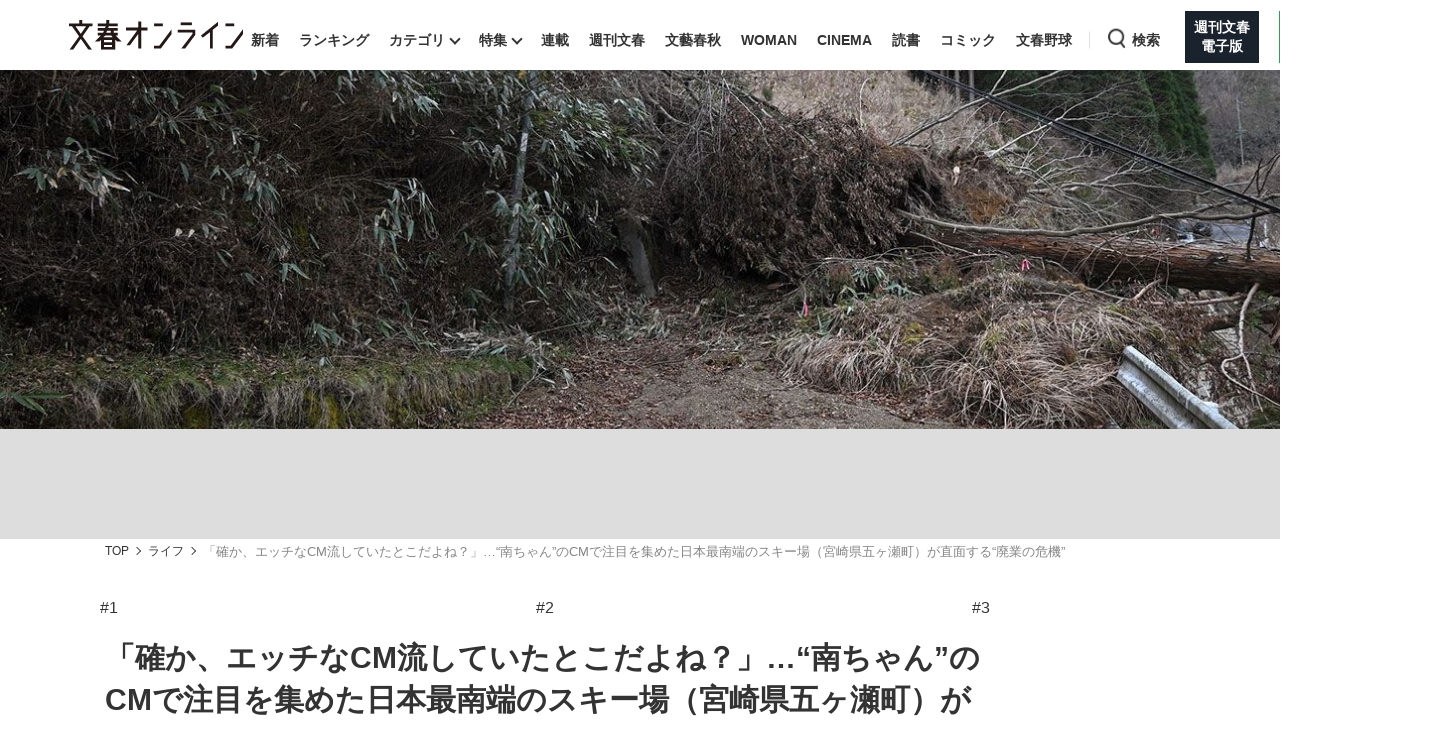

--- FILE ---
content_type: text/html; charset=utf-8
request_url: https://bunshun.jp/articles/-/59891?page=2
body_size: 22625
content:

<!DOCTYPE html>
<html lang="ja">
<head prefix="og: http://ogp.me/ns# fb: http://ogp.me/ns/fb# article: http://ogp.me/ns/article#">
<meta charset="utf-8">
<meta name="viewport" content="width=1280">

<title>(2ページ目)「確か、エッチなCM流していたとこだよね？」…“南ちゃん”のCMで注目を集めた日本最南端のスキー場（宮崎県五ヶ瀬町）が直面する“廃業の危機” | 文春オンライン</title>

<meta name="description" content="(2ページ目) 人口流出の防波堤とも位置づけられた。戦後間もなくは約9500人の人口を抱えた五ヶ瀬町も、当時の人口は約5600人に減っていた。現在は約3500人しかいない。 開業当初の五ヶ瀬ハイランドスキー場は賑わ…">
<meta name="msapplication-config" content="browserconfig.xml">


<link rel="icon" href="/common/images/chrome-icon.png" sizes="192x192">
<link rel="apple-touch-icon-precomposed" href="/common/images/apple-touch-icon.png">
<link rel="shortcut icon" href="/common/images/favicon.ico">
<link rel="alternate" type="application/rss+xml" title="文春オンライン 新着RSS" href="https://bunshun.jp/list/feed/rss">

<meta property="fb:app_id" content="722817551203885">
<meta property="og:locale" content="ja_JP">
<meta property="og:site_name" content="文春オンライン">
<meta property="og:type" content="article">
<meta property="og:url" content="https://bunshun.jp/articles/-/59891">
<meta property="og:title" content="(2ページ目)「確か、エッチなCM流していたとこだよね？」…“南ちゃん”のCMで注目を集めた日本最南端のスキー場（宮崎県五ヶ瀬町）が直面する“廃業の危機” | 文春オンライン">
<meta property="og:image" content="https://bunshun.jp/mwimgs/8/8/1200wm/img_881505e0bd90f25f67d0633f37b28fa6863198.jpg">
<meta property="og:description" content="(2ページ目) 人口流出の防波堤とも位置づけられた。戦後間もなくは約9500人の人口を抱えた五ヶ瀬町も、当時の人口は約5600人に減っていた。現在は約3500人しかいない。 開業当初の五ヶ瀬ハイランドスキー場は賑わ…">
<meta property="article:publisher" content="https://www.facebook.com/bunshun.online">
<meta name="author" content="葉上 太郎">
<meta name="robots" content="max-image-preview:large">
<meta name="twitter:card" content="summary_large_image">
<meta name="twitter:site" content="@bunshun_online">
<meta name="twitter:domain" content="bunshun.jp">

<!-- %%% -->
<!-- {:medium=&gt;&quot;文春オンライン&quot;, :mode=&gt;&quot;PC&quot;, :type=&gt;&quot;article&quot;, :genre=&gt;&quot;ライフ&quot;, :subgenre=&gt;&quot;社会&quot;, :source=&gt;&quot;指定なし（Webオリジナル）&quot;, :author=&gt;&quot;葉上 太郎&quot;, :feature=&gt;&quot;&quot;, :series=&gt;&quot;&quot;, :advertiser=&gt;&quot;&quot;, :pubMonth=&gt;&quot;2022/12&quot;, :pubDate=&gt;&quot;2022/12/30 11:00:00&quot;, :atype=&gt;&quot;記事&quot;, :aview=&gt;&quot;全文表示&quot;, :id=&gt;&quot;59891&quot;, :title=&gt;&quot;「確か、エッチなCM流していたとこだよね？」…“南ちゃん”のCMで注目を集めた日本最南端のスキー場（宮崎県五ヶ瀬町）が直面する“廃業の危機”&quot;, :agroup=&gt;&quot;&quot;, :aend=&gt;&quot;&quot;, :seotitle=&gt;&quot;&quot;} -->

<link rel="canonical" href="https://bunshun.jp/articles/-/59891">


<link rel="stylesheet" href="https://bunshun.ismcdn.jp/resources/bunshun/css/v1/normalize.css?rd=202601191130">

<link rel="stylesheet" href="https://bunshun.ismcdn.jp/resources/bunshun/css/v1/pc-base.css?rd=202601191130">

<link rel="stylesheet" href="https://bunshun.ismcdn.jp/common/css/bunshun/v1/swiper-bundle.min.css?rd=202601191130">

<link rel="stylesheet" href="https://bunshun.ismcdn.jp/resources/bunshun/css/v1/icon.css?rd=202601191130">

<link rel="stylesheet" href="https://bunshun.ismcdn.jp/resources/bunshun/css/v1/common-list.css?rd=202601191130">
<link rel="stylesheet" href="https://bunshun.ismcdn.jp/resources/bunshun/css/common/article.css?rd=202601191130">

<link rel="stylesheet" href="https://bunshun.ismcdn.jp/resources/bunshun/css/v1/pc-base-adding.css?rd=202601191130">

<link rel="stylesheet" href="https://bunshun.ismcdn.jp/resources/bunshun/css/v1/pc-article-adding.css?rd=202601191130">









<link rel="stylesheet" href="https://bunshun.ismcdn.jp/resources/bunshun/css/pages/feature/common.css?rd=202601191130">
<link rel="stylesheet" href="https://bunshun.ismcdn.jp/resources/bunshun/css/pages/articles/series/common.css?rd=202601191130">
<link rel="stylesheet" href="https://bunshun.ismcdn.jp/resources/bunshun/css/pages/articles/series/pc.css?rd=202601191130">






































<script src="https://bunshun.ismcdn.jp/common/js/bunshun/v1/jquery-3.6.0.min.js"></script>
<!--
 * Copyright 2023 Google LLC
 *
 * Licensed under the Apache License, Version 2.0 (the "License");
 * you may not use this file except in compliance with the License.
 * You may obtain a copy of the License at
 *
 *      https://www.apache.org/licenses/LICENSE-2.0
 *
 * Unless required by applicable law or agreed to in writing, software
 * distributed under the License is distributed on an "AS IS" BASIS,
 * WITHOUT WARRANTIES OR CONDITIONS OF ANY KIND, either express or implied.
 * See the License for the specific language governing permissions and
 * limitations under the License.
 -->

<!-- Tagsmith, v1.0.0 -->
<script>
(function(b,d){var e=[["test1",.05,.1],["test2",.15,.2],["test3",.25,.3],["test4",.35,.4],["test5",.45,.5],["test6",.533,.566,.599],["test7",.632,.665,.698],["test8",.732,.766,.8],["test9",.825,.85,.875,.9],["test10",.925,.95,.975,1]],g=function(){var c=parseFloat(localStorage.getItem("__tagsmith_ab_factor"));if(isNaN(c)||0>c||1<=c)c=Math.random(),localStorage.setItem("__tagsmith_ab_factor",c.toString());for(var a=0;a<e.length;a++)for(var k=e[a][0],f=1;f<e[a].length;f++)if(c<e[a][f])return k+"_"+
(1===f?"con":"exp"+(f-1));return null}(),h={};b[d]=b[d]||{};b[d].userVariant=function(){return g};b[d].enable=function(c,a){if("all"===a)return!0;if(a.lastIndexOf("_con")+4===a.length||h[a])return!1;h[a]=c;return g===a};b[d].getLogger=function(c,a){return!1};b[d].__debug=function(){return{AB_CONF:e}};b.googletag=b.googletag||{cmd:[]};b.googletag.cmd.unshift(function(){g&&b.googletag.pubads().setTargeting("tagsmith_ab_variant",g)})})(window,"__tagsmith");
</script>
<!-- End Tagsmith -->


<!-- pcheadstart20240426 -->
<meta property="taboola-section" content="article">
<script async src="https://cdn.taboola.com/webpush/publishers/1864366/taboola-push-sdk.js"></script>

<script>
if(!location.hostname.match(/proxypy.org|printwhatyoulike.com|guidesites.appspot.com/)){
  var script = document.createElement("script");
  script.async = 1;
  script.src = "https://securepubads.g.doubleclick.net/tag/js/gpt.js";
  document.head.appendChild(script);
}
</script>
<script src="//anymind360.com/js/263/ats.js"></script>

<script async src="https://pagead2.googlesyndication.com/pagead/js/adsbygoogle.js?client=ca-pub-6242898103865846" crossorigin="anonymous"></script>

<script>
  window.googletag = window.googletag || { cmd: [] };
  googletag.cmd.push(function () {
    googletag.defineSlot('/58502704/bunshun/pc_right_1st', [[300, 250], [1, 1], [300, 600], 'fluid'], 'div-gpt-ad-1589267069276-0').addService(googletag.pubads());
    googletag.defineSlot('/58502704/bunshun/pc_article_inarticle', [[300, 250], [728, 90], [480, 270], [640, 360], 'fluid', [1, 1]], 'div-gpt-ad-1589267210795-0').addService(googletag.pubads()).setCollapseEmptyDiv(true, true);
    googletag.defineSlot('/58502704/bunshun/pc_header', [[1, 1], [728, 90], 'fluid', [970, 250], [970, 90]], 'div-gpt-ad-1589266901051-0').addService(googletag.pubads());
    googletag.defineSlot('/58502704/bunshun/pc_right_2nd', [[300, 250], [300, 600], 'fluid', [1, 1]], 'div-gpt-ad-1589267140087-0').addService(googletag.pubads());
    googletag.pubads().enableSingleRequest();
    googletag.pubads().disableInitialLoad();
    googletag.pubads().collapseEmptyDivs();
    googletag.enableServices();
    });
</script>
<!-- pcheadend20240426 -->
<script>
    googletag.cmd.push(function () {
    var path_value = location.pathname.substr(0,40);
    var host_value = location.hostname;
    var target_value = "null";
    if (document.referrer) {
      var ref_array = new Array();
      ref_array = document.referrer.split("/");
      target_value = ref_array[2];
    }
     googletag.pubads().setTargeting("reftarget", target_value)
                        .setTargeting("pathtarget", path_value)
                        .setTargeting("hostname", host_value)
                        .setTargeting("type", "article")
                        .setTargeting("genre", "ライフ")
                        .setTargeting("subgenre", "社会")
                        .setTargeting("source", "指定なし（Webオリジナル）")
                        .setTargeting("author", '葉上 太郎')
                        .setTargeting("feature", "")
                        .setTargeting("series", "")
                        .setTargeting("advertiser", "")
                        .setTargeting("pubDate", "2022/12/30 11:00:00")
                        .setTargeting("article-type", "記事")
                        .setTargeting("article-id", "59891")
                        .setTargeting("article-group", "")
                        .setTargeting("article-end", "");
     googletag.pubads().collapseEmptyDivs();
  });
</script>

    <script type="text/javascript" src="/op/analytics.js?domain=bunshun.jp"></script>
    <script>
    googletag.cmd.push(function() {
      googletag.pubads().setPublisherProvidedId(('; ' + document.cookie).split('; ' + 'ismuc' + '=').pop().split(';').shift());
    });
    </script>
<!--some added below.-->



<script>
dataLayer =[{
  'medium' : '文春オンライン',
  'mode' : 'PC',
  'type' : 'article',
  'genre' : 'ライフ',
  'subgenre' : '社会',
  'source' : '指定なし（Webオリジナル）',
  'author' : '葉上 太郎',
  'feature' : '',
  'series' : '',
  'advertiser' : '',
  'pubMonth' : '2022/12',
  'pubDate' : '2022/12/30 11:00:00',
  'article-type' : '記事',
  'article-view' : '全文表示',
  'id' : '59891',
  'title' : '「確か、エッチなCM流していたとこだよね？」…“南ちゃん”のCMで注目を集めた日本最南端のスキー場（宮崎県五ヶ瀬町）が直面する“廃業の危機”',
  'article-group' : '',
  'article-end' : '',
  'seotitle' : ''
}];
</script>

<!-- Google Tag Manager -->
<script>(function(w,d,s,l,i){w[l]=w[l]||[];w[l].push({'gtm.start': new Date().getTime(),event:'gtm.js'});var f=d.getElementsByTagName(s)[0],j=d.createElement(s),dl=l!='dataLayer'?'&l='+l:'';j.async=true;j.src='//www.googletagmanager.com/gtm.js?id='+i+dl;f.parentNode.insertBefore(j,f);})(window,document,'script','dataLayer','GTM-P9526MH');</script>
<!-- End Google Tag Manager -->

<script>
  window._taboola = window._taboola || [];
  _taboola.push({article:'auto'});
  !function (e, f, u, i) {
    if (!document.getElementById(i)){
      e.async = 1;
      e.src = u;
      e.id = i;
      f.parentNode.insertBefore(e, f);
    }
  }(document.createElement('script'),
  document.getElementsByTagName('script')[0],
  '//cdn.taboola.com/libtrc/bunshunonline/loader.js',
  'tb_loader_script');
  if(window.performance && typeof window.performance.mark == 'function')
    {window.performance.mark('tbl_ic');}
</script>



</head>


<body class="article-normal">
<!-- Google Tag Manager (noscript) -->
<noscript><iframe src="//www.googletagmanager.com/ns.html?id=GTM-P9526MH" height="0" width="0" style="display:none;visibility:hidden"></iframe></noscript>
<!-- End Google Tag Manager (noscript) -->



<header class="header">
    <div class="logo-svg"><a class="ga_tracking" href="/" data-track-category="PC Header menu" data-track-action="click"><img src="https://bunshun.ismcdn.jp/common/images/bunshun/v1/common/online-logo-svg.svg" alt="文春オンライン" width="174" height="30"></a></div>
<nav>
  <ul class="header-nav">
    <li><a class="ga_tracking " href="/category/latest" data-track-category="PC Header menu" data-track-action="click">新着</a></li>
    <li><a class="ga_tracking " href="/list/ranking/realtime" data-track-category="PC Header menu" data-track-action="click">ランキング</a></li>
    <li class="group has-sub-panel" data-code="category">
      <a class="ga_tracking" href="#" data-track-category="PC Header menu" data-track-action="click">カテゴリ</a>
      <section id="header-panel">

<div id="group-category" class="header-panel-list sub-panel">
    <div class="flex">
        <ul class="menu-list">
            <li><a class="current ga_tracking" href="/category/scoop" data-category="scoop" data-track-category="PC Header category title" data-track-action="click">スクープ</a></li>
            <li><a class="ga_tracking" href="/subcategory/%E3%83%8B%E3%83%A5%E3%83%BC%E3%82%B9" data-category="news" data-track-category="PC Header category title" data-track-action="click">ニュース</a></li>
            <li><a class="ga_tracking" href="/subcategory/%E3%82%A8%E3%83%B3%E3%82%BF%E3%83%A1" data-category="entertainment" data-track-category="PC Header category title" data-track-action="click">エンタメ</a></li>
            <li><a class="ga_tracking" href="/subcategory/%E3%83%A9%E3%82%A4%E3%83%95" data-category="life" data-track-category="PC Header category title" data-track-action="click">ライフ</a></li>
            <li><a class="ga_tracking" href="/subcategory/%E3%83%93%E3%82%B8%E3%83%8D%E3%82%B9" data-category="business" data-track-category="PC Header category title" data-track-action="click">ビジネス</a></li>
            <li><a class="ga_tracking" href="/subcategory/interview" data-category="interview" data-track-category="PC Header category title" data-track-action="click">インタビュー</a></li>
            <li><a class="ga_tracking" href="/subcategory/%E8%AA%AD%E6%9B%B8" data-category="reading" data-track-category="PC Header category title" data-track-action="click">読書</a></li>
        </ul>
        <a class="more-link ga_tracking" href="#" data-track-category="PC Header category title" data-track-action="click">もっと見る</a>
    </div>
</div>

</section>

    </li>
    <li class="group has-sub-panel" data-code="feature">
      <a class="ga_tracking " href="/category/features" data-category="features" data-track-category="PC Header menu" data-track-action="click">特集</a>
      <section id="header-panel">

<div id="group-feature" class="header-panel-list sub-panel">
    <div class="flex">
        <a class="more-link ga_tracking" href="#" data-track-category="PC Header features title" data-track-action="click">もっと見る</a>
    </div>
</div>

</section>

    </li>
    <li><a class="ga_tracking " href="/list/series" data-track-category="PC Header menu" data-track-action="click">連載</a></li>
    <li><a class="ga_tracking " href="/list/magazine/shukan-bunshun" data-track-category="PC Header menu" data-track-action="click">週刊文春</a></li>
    <li><a class="ga_tracking " href="/list/magazine/gekkan-bunshun" data-track-category="PC Header menu" data-track-action="click">文藝春秋</a></li>
    <li><a class="ga_tracking " href="/list/magazine/shukan-bunshun-woman" data-track-category="PC Header menu" data-track-action="click">WOMAN</a></li>
    <li><a class="ga_tracking " href="/feature/shukan-bunshun-cinema" data-track-category="PC Header menu" data-track-action="click" target="_blank">CINEMA</a></li>
    <li><a class="ga_tracking " href="/feature/online-books" data-track-category="PC Header menu" data-track-action="click">読書</a></li>
    <li><a class="ga_tracking " href="/feature/comic" data-track-category="PC Header menu" data-track-action="click" target="_blank">コミック</a></li>
    <li><a class="ga_tracking " href="/feature/bunshun-yakyu" data-track-category="PC Header menu" data-track-action="click">文春野球</a></li>
    <li class="group header-search" data-code="search"> <a class="search ga_tracking" id="search_link" href="#" data-track-category="PC Header menu" data-track-action="click">検索</a></li>
    <li class="denshiban"><a class="ga_tracking" href="/denshiban" data-track-category="PC Header menu" data-track-action="click" target="_blank"><span>週刊文春<br>電子版</span></a></li>
    <li class="bungeishunju"><a class="ga_tracking" href="/bungeishunju" data-track-category="PC Header menu" data-track-action="click" target="_blank"><span>文藝春秋<br>PLUS</span></a></li>
  </ul>
</nav>
</header>

<div id="header-panel">
  <div id="group-search" class="header-panel-list">
    <div class="group-search__inner">
      <form id="search-form" method="get" action="/search">
        <div class="form-inner flex">
          <label for="search-query" class="search-label">キーワード入力</label>
          <input id="search-query" type="text" name="fulltext" placeholder="キーワード入力">
          <button type="submit" aria-label="検索" disabled></button>
        </div>
      </form>

      <div class="header-panel__sub">
        <p class="header-panel__text">おすすめのキーワードタグ一覧</p>
        <div class="header-panel__kws kws" data-class="header-panel__kws__link" data-track="PC Header Search Keyword"></div>
      </div>
    </div>
  </div>
</div>



<div class="wrapper">





<div class="article-kanban normal  ">
  <figure class="image-area copyright" data-label="©葉上太郎">
    
    <picture class="kanban ">
      <img src="https://bunshun.ismcdn.jp/mwimgs/1/f/1500wm/img_1f6e741e3a727cb67c1fbfa87ec2ee09295040.jpg"  alt="「確か、エッチなCM流していたとこだよね？」…“南ちゃん”のCMで注目を集めた日本最南端のスキー場（宮崎県五ヶ瀬町）が直面する“廃業の危機”" width="1440" height="480" fetchpriority="high" loading="eager">
    </picture>
    
  </figure>

  <div class="bg-blur" style="background-image: url(https://bunshun.ismcdn.jp/mwimgs/1/f/1500wm/img_1f6e741e3a727cb67c1fbfa87ec2ee09295040.jpg)"></div>
</div>

  <div class="block full-width banner-box with-bg no-margin">
      <!-- /58502704/bunshun/pc_header -->
<div id='div-gpt-ad-1589266901051-0' style='min-height: 90px;'>
  <script>
    googletag.cmd.push(function() { googletag.display('div-gpt-ad-1589266901051-0'); });
  </script>
</div>
  </div>






<nav aria-label="Breadcrumb" class="breadcrumb">
  <ol class="breadcrumb__list">
    <li class="breadcrumb__item"><a href="/" class="breadcrumb__item-link ga_tracking" data-track-category="Breadcrumb" data-track-action="click">TOP</a></li>
        <li class="breadcrumb__item"><a href="/subcategory/ライフ" class="breadcrumb__item-link ga_tracking" data-track-category="Breadcrumb" data-track-action="click">ライフ</a></li>
        <li class="breadcrumb__item" aria-current="page">「確か、エッチなCM流していたとこだよね？」…“南ちゃん”のCMで注目を集めた日本最南端のスキー場（宮崎県五ヶ瀬町）が直面する“廃業の危機”</li>
  </ul>
</nav>

<script type="application/ld+json">
{
  "@context": "https://schema.org",
  "@type": "BreadcrumbList",
  "itemListElement": [
  {
  "@type": "ListItem",
  "position": 1,
  "name": "文春オンラインTOP",
  "item": "https://bunshun.jp"
},

      {
  "@type": "ListItem",
  "position": 2,
  "name": "ライフ",
  "item": "https://bunshun.jp/subcategory/ライフ"
},
      {
  "@type": "ListItem",
  "position": 3,
  "name": "「確か、エッチなCM流していたとこだよね？」…“南ちゃん”のCMで注目を集めた日本最南端のスキー場（宮崎県五ヶ瀬町）が直面する“廃業の危機”",
  "item": "https://bunshun.jp/articles/-/59891"
}
  ]
}
</script>


<div class="block column-outer">

<main class="main-column ">
<ul id="article-series-link" class="diff-space">
<li class="is-current">#1</li>
<li><a href="/articles/-/59892?page=1" class="ga_tracking" data-track-category="Article series link" data-track-action="click">#2</a></li>
<li><a href="/articles/-/59893?page=1" class="ga_tracking" data-track-category="Article series link" data-track-action="click">#3</a></li>
</ul>


<div class="block article-header pc">
  <div class="title-side clearfix google-anno-skip">
    <h1 class="title">「確か、エッチなCM流していたとこだよね？」…“南ちゃん”のCMで注目を集めた日本最南端のスキー場（宮崎県五ヶ瀬町）が直面する“廃業の危機”</h1>
    <h2 class="subtitle">宮崎県、知られざる台風被害1</h2>
  </div>
  <div class="author-header">
    <div class="author-box"><p class="author"> <img class="article-header-author-icon" src="https://bunshun.ismcdn.jp/mwimgs/9/e/120/img_9e1db57c1b4751550af6a99df2200d27125811.png" alt="" width="40" height="40"> <a href="/list/author/598876247765615f7c000000">葉上 太郎</a> </p></div>
    <time datetime="2022-12-30 11:00" class="date">2022/12/30</time>
  </div>

  


<div class="article-tags">

          <a href="/subcategory/ライフ" class="article-tags_genre ga_tracking" data-track-category="Article Genre" data-track-action="click">ライフ</a>
      <a href="/subcategory/社会" class="article-tags_genre ga_tracking" data-track-category="Article Genre" data-track-action="click">社会</a>



</div>


</div>


<div id="article-body-outer" class="flex space-between">


<div class="vertical-sns-bar" id="verticalSnsBar">

  <div class="item tw">
    <a
      href="https://x.com/intent/tweet?url=https%3A%2F%2Fbunshun.jp%2Farticles%2F-%2F59891%3Futm_source%3Dtwitter.com%26utm_medium%3Dsocial%26utm_campaign%3DsocialLink %23%E6%96%87%E6%98%A5%E3%82%AA%E3%83%B3%E3%83%A9%E3%82%A4%E3%83%B3&text=%E3%80%8C%E7%A2%BA%E3%81%8B%E3%80%81%E3%82%A8%E3%83%83%E3%83%81%E3%81%AACM%E6%B5%81%E3%81%97%E3%81%A6%E3%81%84%E3%81%9F%E3%81%A8%E3%81%93%E3%81%A0%E3%82%88%E3%81%AD%EF%BC%9F%E3%80%8D%E2%80%A6%E2%80%9C%E5%8D%97%E3%81%A1%E3%82%83%E3%82%93%E2%80%9D%E3%81%AECM%E3%81%A7%E6%B3%A8%E7%9B%AE%E3%82%92%E9%9B%86%E3%82%81%E3%81%9F%E6%97%A5%E6%9C%AC%E6%9C%80%E5%8D%97%E7%AB%AF%E3%81%AE%E3%82%B9%E3%82%AD%E3%83%BC%E5%A0%B4%EF%BC%88%E5%AE%AE%E5%B4%8E%E7%9C%8C%E4%BA%94%E3%83%B6%E7%80%AC%E7%94%BA%EF%BC%89%E3%81%8C%E7%9B%B4%E9%9D%A2%E3%81%99%E3%82%8B%E2%80%9C%E5%BB%83%E6%A5%AD%E3%81%AE%E5%8D%B1%E6%A9%9F%E2%80%9D%0a%E5%AE%AE%E5%B4%8E%E7%9C%8C%E3%80%81%E7%9F%A5%E3%82%89%E3%82%8C%E3%81%96%E3%82%8B%E5%8F%B0%E9%A2%A8%E8%A2%AB%E5%AE%B31"
      id="tw-shareBtn"
      class="ga_tracking"
      target="_blank"
      data-track-category="Article Social Share vertical"
      data-share-type="twitter"
      data-track-action="click"
    ></a>
  </div>

  <div class="item fb no-label">
    <a
      href="https://bunshun.jp/articles/-/59891"
      id="fb-shareBtn"
      class="ga_tracking"
      data-track-category="Article Social Share vertical"
      data-share-type="facebook"
      data-track-action="click"
    ></a>
  </div>

  <div class="item hatena">
    <a
      href="https://b.hatena.ne.jp/entry/https://bunshun.jp/articles/-/59891"
      target="_blank"
      id="hatena-shareBtn"
      class="ga_tracking"
      data-track-category="Article Social Share vertical"
      data-share-type="hatena"
      data-track-action="click"
    ><span></span></a>
    </div>

  <div class="item line no-label">
    <a
      href="https://timeline.line.me/social-plugin/share?text=%E3%80%8C%E7%A2%BA%E3%81%8B%E3%80%81%E3%82%A8%E3%83%83%E3%83%81%E3%81%AACM%E6%B5%81%E3%81%97%E3%81%A6%E3%81%84%E3%81%9F%E3%81%A8%E3%81%93%E3%81%A0%E3%82%88%E3%81%AD%EF%BC%9F%E3%80%8D%E2%80%A6%E2%80%9C%E5%8D%97%E3%81%A1%E3%82%83%E3%82%93%E2%80%9D%E3%81%AECM%E3%81%A7%E6%B3%A8%E7%9B%AE%E3%82%92%E9%9B%86%E3%82%81%E3%81%9F%E6%97%A5%E6%9C%AC%E6%9C%80%E5%8D%97%E7%AB%AF%E3%81%AE%E3%82%B9%E3%82%AD%E3%83%BC%E5%A0%B4%EF%BC%88%E5%AE%AE%E5%B4%8E%E7%9C%8C%E4%BA%94%E3%83%B6%E7%80%AC%E7%94%BA%EF%BC%89%E3%81%8C%E7%9B%B4%E9%9D%A2%E3%81%99%E3%82%8B%E2%80%9C%E5%BB%83%E6%A5%AD%E3%81%AE%E5%8D%B1%E6%A9%9F%E2%80%9D&url=https://bunshun.jp/articles/-/59891"
      target="_blank"
      class="ga_tracking"
      data-track-category="Article Social Share vertical"
      data-share-type="line"
      data-track-action="click"
    ></a>
  </div>

  <div class="item note no-label">
    <a
      href="https://note.com/intent/post?url=https://bunshun.jp/articles/-/59891&hashtags=%E6%96%87%E6%98%A5%E3%82%AA%E3%83%B3%E3%83%A9%E3%82%A4%E3%83%B3"
      target="_blank"
      class="ga_tracking"
      data-track-category="Article Social Share vertical"
      data-share-type="note"
      data-track-action="click"
    >
      <img src="https://bunshun.ismcdn.jp/common/images/bunshun/v1/article/socials/note.svg" alt="note">
    </a>
  </div>

  <div class="item pocket no-label">
    <a
      href="https://getpocket.com/edit?url=https://bunshun.jp/articles/-/59891&title=%E3%80%8C%E7%A2%BA%E3%81%8B%E3%80%81%E3%82%A8%E3%83%83%E3%83%81%E3%81%AACM%E6%B5%81%E3%81%97%E3%81%A6%E3%81%84%E3%81%9F%E3%81%A8%E3%81%93%E3%81%A0%E3%82%88%E3%81%AD%EF%BC%9F%E3%80%8D%E2%80%A6%E2%80%9C%E5%8D%97%E3%81%A1%E3%82%83%E3%82%93%E2%80%9D%E3%81%AECM%E3%81%A7%E6%B3%A8%E7%9B%AE%E3%82%92%E9%9B%86%E3%82%81%E3%81%9F%E6%97%A5%E6%9C%AC%E6%9C%80%E5%8D%97%E7%AB%AF%E3%81%AE%E3%82%B9%E3%82%AD%E3%83%BC%E5%A0%B4%EF%BC%88%E5%AE%AE%E5%B4%8E%E7%9C%8C%E4%BA%94%E3%83%B6%E7%80%AC%E7%94%BA%EF%BC%89%E3%81%8C%E7%9B%B4%E9%9D%A2%E3%81%99%E3%82%8B%E2%80%9C%E5%BB%83%E6%A5%AD%E3%81%AE%E5%8D%B1%E6%A9%9F%E2%80%9D"
      onclick="window.open(this.href, 'PCwindow', 'width=550, height=450, menubar=no, toolbar=no, scrollbars=yes'); return false;"
      class="ga_tracking"
      data-track-category="Article Social Share vertical"
      data-share-type="pocket"
      data-track-action="click"
    ></a>
  </div>

  <div class="item copy">
    <button
      id="copy-btn"
      class="ga_tracking"
      type="button"
      data-clipboard-text="「確か、エッチなCM流していたとこだよね？」…“南ちゃん”のCMで注目を集めた日本最南端のスキー場（宮崎県五ヶ瀬町）が直面する“廃業の危機” https://bunshun.jp/articles/-/59891"
      data-track-category="Article Social Share vertical"
      data-share-type="copy"
      data-track-action="click"
    >
      <span>コピー</span>
    </button>
    <span id="copy-btn-result"></span>
  </div>

</div><!-- /.vertical-sns-bar -->

    <script>
      window.fbAsyncInit = function() {
        FB.init({
          appId      : '722817551203885',
          xfbml      : true,
          version    : 'v2.11'
        });
        FB.AppEvents.logPageView();
      };

      document.getElementById('fb-shareBtn').onclick = function() {
        var href = this.getAttribute('href');
        var param = (href.indexOf('?') != -1) ? '&' : '?';
        param += 'utm_source=facebook.com&utm_medium=social&utm_campaign=socialLink';
        href += param;

        FB.ui({
          method: 'share',
          display: 'popup',
          href: href,
          hashtag:''
        }, function(response){});
        return false;
      }
    </script>



<div class="article-body">


<div class="direct-access-info">
  <div class="current-page"><span>2</span><span>/6</span>ページ目</div>
  <a href="?page=1" class="ga_tracking" data-track-category="Article 1stPage Text" data-track-action="click">この記事を1ページ目から読む</a>
</div>



<p>　人口流出の防波堤とも位置づけられた。戦後間もなくは約9500人の人口を抱えた五ヶ瀬町も、当時の人口は約5600人に減っていた。現在は約3500人しかいない。</p>
<p>　開業当初の五ヶ瀬ハイランドスキー場は賑わった。魅力の一つは天然の雪だ。気温がマイナス10度を下回る日もあるので、サラサラのパウダースノーになる。最南端のスキー場であるにもかかわらず、北海道であるかのような雪質。滑走時に味わえる浮遊感は、九州地区のスキーヤーを魅了した。</p>
<p>　開業から2年目、小笠さんは1年だけ社員として働いたことがある。</p>
<div class="block ad-banner inarticle">
<p style="color: #8a9299; font-size: 10px; margin-bottom: 3px; margin-top: 3px; text-transform: uppercase; text-align: center;">ADVERTISEMENT</p>
<!-- /58502704/bunshun/pc_article_inarticle -->
<div style="width: 728px;">
  <div id="div-gpt-ad-1589267210795-0">
    <script>
      googletag.cmd.push(function() { googletag.display('div-gpt-ad-1589267210795-0'); });
    </script>
  </div>
</div>
</div>


<figure class="image-area figure-none" style="width:100%;"><div class="image-with-link"><a class="thumb-link ga_tracking" data-track-category="Article Photo Thumbnails" data-track-action="click" href="/articles/photo/59891?pn=3"><img alt="" class="main-image" src="https://bunshun.ismcdn.jp/mwimgs/d/8/1500wm/img_d8d69b481dd403949f6a6b576e8a5d8e3927901.jpg" width="1500" height="1125" loading="lazy"><span class="icon-image-link"><img src="https://bunshun.ismcdn.jp/common/images/bunshun/v1/article/photo/icon-gallery-lap.svg" loading="lazy" alt="写真を見る" width="21" height="21"></span></a></div>
<figcaption class="google-anno-skip">賑わっていた昨シーズンまでのゲレンデ（五ヶ瀬ハイランドスキー場撮影）</figcaption>
</figure>
<h2>最盛期は売り上げが多すぎてレジに入らず、足元の段ボールに紙幣を投げ入れた</h2>
<p>　多くの客が押しかけて、息つく暇もなかった。「ストック・ブーツ・板の3点セットの貸し出しや、スキースクールの受け付けを1人で担当しました。あまりに忙しくて応援を呼ぶのですが、事務職までレストランなどの応援に出ていて誰も来てくれません。売り上げはレジに入り切らず、足元に置いた段ボール箱に紙幣を投げ入れ、足で踏んで押さえるような状態でした」と振り返る。</p>
<p>　開業4年目の入場者はこれまで最高の9万1816人を記録した。</p>
<p>　だが、町が100％出資した三セクだけに素人経営だった。開業8年目には赤字額が5000万円に膨らんでしまう。</p>
<p>　翌年、町内に温泉宿泊施設「木地屋」がオープンし、その経営も三セクに任された。そのため一時は地元の雲海酒造に経営に加わってもらい、収益構造の改善に取り組んだ。</p>
<p>　赤字は少し持ち直したものの、今度は九州ならではの自然災害にさらされた。台風だ。</p>
<p>　2004年8月に九州を直撃した台風16号は全国で17人の犠牲者を出し、五ヶ瀬ハイランドスキー場でもゲレンデに向かう町道が土石流に呑まれるなどして近づけなくなった。復旧工事は冬までに間に合わず、このシーズンはやむなく休業した。</p>
<figure class="image-area figure-center" style="width:450px;"><div class="image-with-link"><a class="thumb-link ga_tracking" data-track-category="Article Photo Thumbnails" data-track-action="click" href="/articles/photo/59891?pn=4"><img alt="" class="main-image" src="https://bunshun.ismcdn.jp/mwimgs/7/a/1500wm/img_7ac0a92ec0c3e08b3d9b7a0da8281528753481.jpg" width="1108" height="1478" loading="lazy"><span class="icon-image-link"><img src="https://bunshun.ismcdn.jp/common/images/bunshun/v1/article/photo/icon-gallery-lap.svg" loading="lazy" alt="写真を見る" width="21" height="21"></span></a></div>
<figcaption class="google-anno-skip">管理用道路があったはずだが（五ヶ瀬ハイランドスキー場撮影）</figcaption>
</figure>
<p>「工事は翌シーズンにも間に合いませんでした。が、たまたま自衛隊の仮設橋が近くにあったので、これを使わせてもらって仮復旧し、なんとか営業は再開させました」と小笠さんは話す。</p>
<p>　客はなかなか戻ってこなかった。</p>
<h2>九州でスキーを愛する人々はどこにいってしまったのか？</h2>
<p>　同じ九州の後発スキー場に流れたのである。大分県九重（ここのえ）町で1996年に開設された「九重（くじゅう）森林公園スキー場」だ。</p>
<p>「九重森林公園スキー場はちょうど入場者数が右肩上がりで伸びていた時でした。五ヶ瀬より福岡に近いので都市圏からのお客さんは九重に行っているのだろうなと思いました。アクセス面の課題は他にもありました。九重は道路のすぐ近くにスキー場があるのに、うちは国道から入ると、細くて急な町道をたどります。チェーンの装備などがなければ、国道近くの駐車場からシャトルバスでスキー場に上がってもらわなければならないのです」</p>


















  












<button id="twitter-share-btn" type="button" aria-label="Share on Twitter">
  <span class="fab fa-twitter">
    <svg fill="none" height="30" viewBox="0 0 29 30" width="29" xmlns="http://www.w3.org/2000/svg">
      <path d="m17.2589 12.703 10.7959-12.703h-2.5582l-9.3741 11.0298-7.48707-11.0298h-8.63543l11.3219 16.679-11.3219 13.321h2.55843l9.89927-11.6478 7.9069 11.6478h8.6354zm-3.5041 4.1229-1.1471-1.6608-9.12743-13.21558h3.92959l7.36594 10.66538 1.1471 1.6609 9.5749 13.8633h-3.9296z" fill="#fff"/>
    </svg>
  </span>
</button>


</div><!-- /article-body -->
</div><!-- /#article-body-outer -->



<div class="block">
  <a
    href="/articles/-/59891?page=3"
    class="btn goto-next ga_tracking"
    data-track-category="Article Pagination Text"
    data-track-action="click"
  >
    <span class="fixed-label">次のページ</span>
    <span class="link-label">窮状に追い打ちをかけたのは新型コロナウイルスだった</span>
  </a>
</div>


<div class="block pagination black article ">
    <div class="page-num flex center">
        <a href="/articles/-/59891?page=1" class="prev menu-link ga_tracking" data-track-category="Article Pagination Prev" data-track-action="click">前へ</a>
        
        
        <a href="/articles/-/59891?page=1" class="menu-link">1</a>
        <a class="active menu-link" href="#">2</a>
        <a href="/articles/-/59891?page=3" class="menu-link">3</a><a href="/articles/-/59891?page=4" class="menu-link">4</a><a href="/articles/-/59891?page=5" class="menu-link">5</a><a href="/articles/-/59891?page=6" class="menu-link">6</a><a href="/articles/photo/59891" class="menu-link ga_tracking" data-track-category="Article Pagination PaginationPhotoLink" data-track-action="click">7</a>
        
        <a href="/articles/-/59891?page=3" class="next menu-link ga_tracking" data-track-category="Article Pagination Next" data-track-action="click">次へ</a>
    </div>
    <div class="page-num flex center sp-d">
        <a href="/articles/-/59891?page=1" class="prev menu-link ga_tracking" data-track-category="Article Pagination Prev" data-track-action="click">前へ</a>
        <span class="location-check">2/7</span>
        <a href="/articles/-/59891?page=3" class="next menu-link ga_tracking" data-track-category="Article Pagination Next" data-track-action="click">次へ</a>
    </div>
</div>










<div class="article-link-area">

  

  <div class="article-partner-follow-button gn is-hidden">
  <a href="https://news.google.com/publications/CAAqJAgKIh5DQklTRUFnTWFnd0tDbUoxYm5Ob2RXNHVhbkFvQUFQAQ?ceid=JP:ja&oc=3" class="article-partner-follow-button__link ga_tracking" data-track-category="Article ChannelFollow Button" data-track-action="click" target="_blank" rel="noopener">
    <img
    src="https://bunshun.ismcdn.jp/common/images/bunshun/v1/article/follow_icon_googlenews.webp"
    alt="Googleニュース"
    width="160"
    height="100"
    class="article-partner-follow-button__thumb"
    loading="lazy"
    >
    <p class="article-partner-follow-button__text">文春オンラインをフォローする<span>（遷移先で☆マークをクリック）</span></p>
  </a>
</div>
<div class="article-partner-follow-button msn is-hidden">
  <a href="https://www.msn.com/ja-jp/channel/source/%E6%96%87%E6%98%A5%E3%82%AA%E3%83%B3%E3%83%A9%E3%82%A4%E3%83%B3/sr-vid-uy8t8qvbfh4iffd9ay8h636ugip5bfv0dshtt90phfmrdqq8hrta" class="article-partner-follow-button__link ga_tracking" data-track-category="Article ChannelFollow Button" data-track-action="click" target="_blank" rel="noopener">
    <img
    src="https://bunshun.ismcdn.jp/common/images/bunshun/v1/article/follow_icon_msn.webp"
    alt="msn"
    width="160"
    height="100"
    class="article-partner-follow-button__thumb"
    loading="lazy"
    >
    <p class="article-partner-follow-button__text">文春オンラインをフォローする<span>（遷移先で+フォローをクリック）</span></p>
  </a>
</div>


    

</div><!-- .article-link-area -->







<div class="block recommend-articles">
  <h3 class="title">関連記事</h3>

  <ul class="list-thumb recommend list-related">
    <li>
      <div class="image">
        <a
          class="ga_tracking"
          data-track-category="Article Related Link"
          data-track-action="click"
          href="https://bunshun.jp/articles/-/59892"
        >
          <img class="normal" src="https://bunshun.ismcdn.jp/mwimgs/2/0/240x150/img_201b6a79b73fc86c6c8ef760af9387a6415899.jpg" srcset="https://bunshun.ismcdn.jp/mwimgs/2/0/240x150/img_201b6a79b73fc86c6c8ef760af9387a6415899.jpg 1x,https://bunshun.ismcdn.jp/mwimgs/2/0/480x300/img_201b6a79b73fc86c6c8ef760af9387a6415899.jpg 2x" alt="" width="207" height="130" loading="lazy">
        </a>
        
      </div>

      <div class="title">
        <h4>
          <a
            class="ga_tracking"
            data-track-category="Article Related Link"
            data-track-action="click"
            href="https://bunshun.jp/articles/-/59892"
          >
            <span class="tit">【続きを読む】「頑張ろうと思っても体がついてきません」「もう直さないでいい」…過疎地での災害復旧を妨げる“超高齢化社会のリアル”</span>
            
          </a>
        </h4>
      </div>
    </li>
    <li>
      <div class="image">
        <a
          class="ga_tracking"
          data-track-category="Article Related Link"
          data-track-action="click"
          href="https://bunshun.jp/articles/-/59893"
        >
          <img class="normal" src="https://bunshun.ismcdn.jp/mwimgs/a/3/240x150/img_a31e5bcae38641c768cafac9969435a7315741.jpg" srcset="https://bunshun.ismcdn.jp/mwimgs/a/3/240x150/img_a31e5bcae38641c768cafac9969435a7315741.jpg 1x,https://bunshun.ismcdn.jp/mwimgs/a/3/480x300/img_a31e5bcae38641c768cafac9969435a7315741.jpg 2x" alt="" width="207" height="130" loading="lazy">
        </a>
        
      </div>

      <div class="title">
        <h4>
          <a
            class="ga_tracking"
            data-track-category="Article Related Link"
            data-track-action="click"
            href="https://bunshun.jp/articles/-/59893"
          >
            <span class="tit">【#3を読む】「最悪でも床下浸水ですむ」はずが2メートル以上浸水に…宮崎県北部を襲った台風14号の被害はなぜ五ヶ瀬川流域で大きかったのか</span>
            
          </a>
        </h4>
      </div>
    </li>
    <li>
      <div class="image">
        <a
          class="ga_tracking"
          data-track-category="Article Related Link"
          data-track-action="click"
          href="https://bunshun.jp/articles/-/57875"
        >
          <img class="normal" src="https://bunshun.ismcdn.jp/mwimgs/4/6/240x150/img_46380ffed604f125ad72f89f8def151c718446.jpg" srcset="https://bunshun.ismcdn.jp/mwimgs/4/6/240x150/img_46380ffed604f125ad72f89f8def151c718446.jpg 1x,https://bunshun.ismcdn.jp/mwimgs/4/6/480x300/img_46380ffed604f125ad72f89f8def151c718446.jpg 2x" alt="" width="207" height="130" loading="lazy">
        </a>
        
      </div>

      <div class="title">
        <h4>
          <a
            class="ga_tracking"
            data-track-category="Article Related Link"
            data-track-action="click"
            href="https://bunshun.jp/articles/-/57875"
          >
            <span class="tit">11年7月の豪雨水害からJR「只見線」が運航再開。しかし「これでは乗れない」…幕末から歴史に彩られた秘境路線は、また苦境に陥ってしまうのか</span>
            
          </a>
        </h4>
      </div>
    </li>
    <li>
      <div class="image">
        <a
          class="ga_tracking"
          data-track-category="Article Related Link"
          data-track-action="click"
          href="https://bunshun.jp/articles/-/84646?ref=related_article"
        >
          <img class="normal" src="https://bunshun.ismcdn.jp/mwimgs/5/3/240x150/img_5339a3ace61b3ea2eaf9830b130ed394320021.png" srcset="https://bunshun.ismcdn.jp/mwimgs/5/3/240x150/img_5339a3ace61b3ea2eaf9830b130ed394320021.png 1x,https://bunshun.ismcdn.jp/mwimgs/5/3/480x300/img_5339a3ace61b3ea2eaf9830b130ed394320021.png 2x" alt="" width="207" height="130" loading="lazy">
        </a>
        
      </div>

      <div class="title">
        <h4>
          <a
            class="ga_tracking"
            data-track-category="Article Related Link"
            data-track-action="click"
            href="https://bunshun.jp/articles/-/84646?ref=related_article"
          >
            <span class="tit">「中小企業とともに、日本の再成長に貢献」福留朗裕が語る、三井住友銀行『Trunk』の想い</span>
            <span class="pr">PR（三井住友銀行）</span>
          </a>
        </h4>
      </div>
    </li>
    <li>
      <div class="image">
        <a
          class="ga_tracking"
          data-track-category="Article Related Link"
          data-track-action="click"
          href="https://bunshun.jp/articles/-/83947?ref=related_article"
        >
          <img class="normal" src="https://bunshun.ismcdn.jp/mwimgs/8/7/240x150/img_871b237035206270d44568717a34522a66859.jpg" srcset="https://bunshun.ismcdn.jp/mwimgs/8/7/240x150/img_871b237035206270d44568717a34522a66859.jpg 1x,https://bunshun.ismcdn.jp/mwimgs/8/7/480x300/img_871b237035206270d44568717a34522a66859.jpg 2x" alt="" width="207" height="130" loading="lazy">
        </a>
        
      </div>

      <div class="title">
        <h4>
          <a
            class="ga_tracking"
            data-track-category="Article Related Link"
            data-track-action="click"
            href="https://bunshun.jp/articles/-/83947?ref=related_article"
          >
            <span class="tit">インプラント専門医が警鐘「歯科医師は頭（知識）と腕（技術）の二刀流が必要」……身体に優しく「噛める喜び」を取り戻す「設計治療®」とは</span>
            <span class="pr">PR（アイデンタルクリニック）</span>
          </a>
        </h4>
      </div>
    </li>
    <li>
      <div class="image">
        <a
          class="ga_tracking"
          data-track-category="Article Related Link"
          data-track-action="click"
          href="https://bunshun.jp/articles/-/84241?ref=related_article"
        >
          <img class="normal" src="https://bunshun.ismcdn.jp/mwimgs/9/8/240x150/img_98ad792611d648bebadee87cfda9d0322496201.png" srcset="https://bunshun.ismcdn.jp/mwimgs/9/8/240x150/img_98ad792611d648bebadee87cfda9d0322496201.png 1x,https://bunshun.ismcdn.jp/mwimgs/9/8/480x300/img_98ad792611d648bebadee87cfda9d0322496201.png 2x" alt="" width="207" height="130" loading="lazy">
        </a>
        
      </div>

      <div class="title">
        <h4>
          <a
            class="ga_tracking"
            data-track-category="Article Related Link"
            data-track-action="click"
            href="https://bunshun.jp/articles/-/84241?ref=related_article"
          >
            <span class="tit">「一人でゆっくり飲むって難しいのかと思っていたら…」作家・高瀬隼子さんが綴る“忘れられない酒場の記憶”《書き下ろしエッセイ》</span>
            <span class="pr">PR（サントリー株式会社）</span>
          </a>
        </h4>
      </div>
    </li>
    <li>
      <div class="image">
        <a
          class="ga_tracking"
          data-track-category="Article Related Link"
          data-track-action="click"
          href="https://bunshun.jp/articles/-/85118?ref=related_article"
        >
          <img class="normal" src="https://bunshun.ismcdn.jp/mwimgs/a/5/240x150/img_a59cc84b48fbdf72f419e9a5d49fdcde215603.jpg" srcset="https://bunshun.ismcdn.jp/mwimgs/a/5/240x150/img_a59cc84b48fbdf72f419e9a5d49fdcde215603.jpg 1x,https://bunshun.ismcdn.jp/mwimgs/a/5/480x300/img_a59cc84b48fbdf72f419e9a5d49fdcde215603.jpg 2x" alt="" width="207" height="130" loading="lazy">
        </a>
        
      </div>

      <div class="title">
        <h4>
          <a
            class="ga_tracking"
            data-track-category="Article Related Link"
            data-track-action="click"
            href="https://bunshun.jp/articles/-/85118?ref=related_article"
          >
            <span class="tit">《『旅の終わりのたからもの』》レナ・ダナム×スティーヴン・フライが結んだ温かな絆《監督「まるで本当の父と娘のようだった」》</span>
            <span class="pr">PR（（株）キノフィルムズ）</span>
          </a>
        </h4>
      </div>
    </li>
    <li>
      <div class="image">
        <a
          class="ga_tracking"
          data-track-category="Article Related Link"
          data-track-action="click"
          href="https://bunshun.jp/articles/-/85103?ref=related_article"
        >
          <img class="normal" src="https://bunshun.ismcdn.jp/mwimgs/5/3/240x150/img_53a498fca2fdefca7fb3f464e0bb9aab273474.jpg" srcset="https://bunshun.ismcdn.jp/mwimgs/5/3/240x150/img_53a498fca2fdefca7fb3f464e0bb9aab273474.jpg 1x,https://bunshun.ismcdn.jp/mwimgs/5/3/480x300/img_53a498fca2fdefca7fb3f464e0bb9aab273474.jpg 2x" alt="" width="207" height="130" loading="lazy">
        </a>
        
      </div>

      <div class="title">
        <h4>
          <a
            class="ga_tracking"
            data-track-category="Article Related Link"
            data-track-action="click"
            href="https://bunshun.jp/articles/-/85103?ref=related_article"
          >
            <span class="tit">あなたは「自分は健康だ」と言い切れますか？　そうでないなら要注意。手軽さのみを求めたAGA治療に潜む深刻なリスク</span>
            <span class="pr">PR（銀座総合美容クリニック）</span>
          </a>
        </h4>
      </div>
    </li>
</ul>
</div>

  <div class="block recommend">
    <div id="taboola-below-article-thumbnails-desktop"></div>
<script>
  window._taboola = window._taboola || [];
  _taboola.push({
    mode: 'alternating-thumbnails-a',
    container: 'taboola-below-article-thumbnails-desktop',
    placement: 'Below Article Thumbnails Desktop',
    target_type: 'mix'
  });
</script>
    <div class="block recommend-articles">
  <h3 class="title ttl-tieup">Recommended for you</h3>

  <ul class="list-thumb recommend">
    <li>
      <div class="image">
        <a
          href="https://bunshun.jp/articles/-/84756?ref=related_article"
          class="ga_tracking"
          data-track-category="Article Related Link"
          data-track-action="click"
        >
          <img class="normal" src="https://bunshun.ismcdn.jp/mwimgs/f/1/240x150/img_f14c4a67628d66aaa496ef6dbc23b39d1124061.png" srcset="https://bunshun.ismcdn.jp/mwimgs/f/1/240x150/img_f14c4a67628d66aaa496ef6dbc23b39d1124061.png 1x,https://bunshun.ismcdn.jp/mwimgs/f/1/480x300/img_f14c4a67628d66aaa496ef6dbc23b39d1124061.png 2x" alt="サイバーセキュリティ月間連動企画「サイバーセキュリティのトップアジェンダ（第二弾）」～ 東京電機大学 名誉教授 佐々木良一氏、関通 代表取締役社長 達城 久裕氏、八雲法律事務所 弁護士 山岡 裕明氏登壇" width="207" height="130" loading="lazy">
        </a>
        
      </div>

      <div class="title">
        <h4>
          <a
            href="https://bunshun.jp/articles/-/84756?ref=related_article"
            class="ga_tracking"
            data-track-category="Article Related Link"
            data-track-action="click"
          >サイバーセキュリティ月間連動企画「サイバーセキュリティのトップアジェンダ（第二弾）」～ 東京電機大学 名誉教授 佐々木良一氏、関通 代表取締役社長 達城 久裕氏、八雲法律事務所 弁護士 山岡 裕明氏登壇<span class="pr">PR</span></a>
        </h4>
      </div>
    </li>
    <li>
      <div class="image">
        <a
          href="https://bunshun.jp/articles/-/84242?ref=related_article"
          class="ga_tracking"
          data-track-category="Article Related Link"
          data-track-action="click"
        >
          <img class="normal" src="https://bunshun.ismcdn.jp/mwimgs/8/f/240x150/img_8f7ef7f054385804d05c5302c9a499c82773317.png" srcset="https://bunshun.ismcdn.jp/mwimgs/8/f/240x150/img_8f7ef7f054385804d05c5302c9a499c82773317.png 1x,https://bunshun.ismcdn.jp/mwimgs/8/f/480x300/img_8f7ef7f054385804d05c5302c9a499c82773317.png 2x" alt="「飲み会の途中で帰ることができる人間と、帰ることができない人間が…」作家・小川哲さんが綴る“忘れられない酒場の記憶”《書き下ろしエッセイ》" width="207" height="130" loading="lazy">
        </a>
        
      </div>

      <div class="title">
        <h4>
          <a
            href="https://bunshun.jp/articles/-/84242?ref=related_article"
            class="ga_tracking"
            data-track-category="Article Related Link"
            data-track-action="click"
          >「飲み会の途中で帰ることができる人間と、帰ることができない人間が…」作家・小川哲さんが綴る“忘れられない酒場の記憶”《書き下ろしエッセイ》<span class="pr">PR（サントリー株式会社）</span></a>
        </h4>
      </div>
    </li>
    <li>
      <div class="image">
        <a
          href="https://bunshun.jp/articles/-/84896?ref=related_article"
          class="ga_tracking"
          data-track-category="Article Related Link"
          data-track-action="click"
        >
          <img class="normal" src="https://bunshun.ismcdn.jp/mwimgs/c/f/240x150/img_cfa717b8cbb493f416b69088e2a282371781379.jpg" srcset="https://bunshun.ismcdn.jp/mwimgs/c/f/240x150/img_cfa717b8cbb493f416b69088e2a282371781379.jpg 1x,https://bunshun.ismcdn.jp/mwimgs/c/f/480x300/img_cfa717b8cbb493f416b69088e2a282371781379.jpg 2x" alt="創設者ミシェル・パルミジャーニの芸術とレガシーから誕生した、ミニッツリピーター懐中時計" width="207" height="130" loading="lazy">
        </a>
        
      </div>

      <div class="title">
        <h4>
          <a
            href="https://bunshun.jp/articles/-/84896?ref=related_article"
            class="ga_tracking"
            data-track-category="Article Related Link"
            data-track-action="click"
          >創設者ミシェル・パルミジャーニの芸術とレガシーから誕生した、ミニッツリピーター懐中時計<span class="pr">PR（パルミジャーニ・フルリエ）</span></a>
        </h4>
      </div>
    </li>
    <li>
      <div class="image">
        <a
          href="https://bunshun.jp/articles/-/82933?ref=related_article"
          class="ga_tracking"
          data-track-category="Article Related Link"
          data-track-action="click"
        >
          <img class="normal" src="https://bunshun.ismcdn.jp/mwimgs/f/1/240x150/img_f1ad551f4944c748d308d1b469c1db26532996.jpg" srcset="https://bunshun.ismcdn.jp/mwimgs/f/1/240x150/img_f1ad551f4944c748d308d1b469c1db26532996.jpg 1x,https://bunshun.ismcdn.jp/mwimgs/f/1/480x300/img_f1ad551f4944c748d308d1b469c1db26532996.jpg 2x" alt="今こそ知りたい信頼の医療・健康情報　文春ムック「スーパードクターに教わる最新治療2026」より" width="207" height="130" loading="lazy">
        </a>
        
      </div>

      <div class="title">
        <h4>
          <a
            href="https://bunshun.jp/articles/-/82933?ref=related_article"
            class="ga_tracking"
            data-track-category="Article Related Link"
            data-track-action="click"
          >今こそ知りたい信頼の医療・健康情報　文春ムック「スーパードクターに教わる最新治療2026」より<span class="pr">PR</span></a>
        </h4>
      </div>
    </li>
  </ul>
</div>

  </div>





<div class="latest-kws">
  <p class="latest-kws__header">おすすめのキーワードタグ一覧</p>
  <div class="kws" data-class="kws__link" data-track="Article PageBottom Keyword" data-exclude-key=""></div>
</div>


<div class="common-banner">
  <div class="common-banner__heading">
    <p>おすすめ一覧</p>
  </div>

  <div class="common-banner__content">
    <div class="common-banner__item">
      <a href="/feature/shukan-bunshun-cinema" class="ga_tracking" data-track-category="Footer bannerArea" data-track-action="click" target="_blank">
        <img src="https://bunshun.ismcdn.jp/common/images/bunshun/v1/cinema/bn_cinema_pc.webp" alt="週刊文春CINEMA" width="430" height="87" loading="lazy">
      </a>
    </div>
    <div class="common-banner__item">
      <a href="/feature/online-books" class="ga_tracking" data-track-category="Footer bannerArea" data-track-action="click">
        <img src="https://bunshun.ismcdn.jp/common/images/bunshun/v1/online-books/bn_onlinebooks_pc.webp" alt="文春読書オンライン" width="430" height="87" loading="lazy">
      </a>
    </div>
    <div class="common-banner__item">
      <a href="/subcategory/interview" class="ga_tracking" data-track-category="Footer bannerArea" data-track-action="click">
        <img src="https://bunshun.ismcdn.jp/common/images/bunshun/v1/interview/bn_interview_pc.webp" alt="インタビュー/対談" width="430" height="87" loading="lazy">
      </a>
    </div>
    <div class="common-banner__item">
      <a href="/category/features/?categorize=%E9%AB%98%E3%81%8F%E3%81%A6%E3%82%82%E8%B2%B7%E3%81%84%E3%81%9F%E3%81%84" class="ga_tracking" data-track-category="Footer bannerArea" data-track-action="click">
        <img src="https://bunshun.ismcdn.jp/common/images/bunshun/v1/feature/bn_takakutemo_pc.webp" alt="高くても買いたい" width="430" height="87" loading="lazy">
      </a>
    </div>
    <div class="common-banner__item">
      <a href="/category/features/?categorize=%E7%81%BD%E5%AE%B3%E5%A4%A7%E5%9B%BD%E3%82%92%E7%94%9F%E3%81%8D%E3%82%8B" class="ga_tracking" data-track-category="Footer bannerArea" data-track-action="click">
        <img src="https://bunshun.ismcdn.jp/common/images/bunshun/v1/feature/bn_bosai_pc.webp" alt="災害大国を生きる" width="430" height="87" loading="lazy">
      </a>
    </div>
    <div class="common-banner__item">
      <a href="/category/features/?categorize=%E7%9B%B8%E7%B6%9A%E3%81%A8%E4%BA%89%E6%97%8F" class="ga_tracking" data-track-category="Footer bannerArea" data-track-action="click">
        <img src="https://bunshun.ismcdn.jp/common/images/bunshun/v1/feature/bn_sozoku_pc.webp" alt="相続と争族" width="430" height="87" loading="lazy">
      </a>
    </div>
    <div class="common-banner__item">
      <a href="/category/features/?categorize=%E4%BB%8A%E6%97%A5%E3%81%93%E3%81%9D%E3%81%90%E3%81%A3%E3%81%99%E3%82%8A%E7%9C%A0%E3%82%8A%E3%81%9F%E3%81%84" class="ga_tracking" data-track-category="Footer bannerArea" data-track-action="click">
        <img src="https://bunshun.ismcdn.jp/common/images/bunshun/v1/feature/bn_suimin_pc.webp" alt="今日こそぐっすり眠りたい" width="430" height="87" loading="lazy">
      </a>
    </div>
    <div class="common-banner__item">
      <a href="/category/features/?categorize=いまさら聞けない資産運用のすべて" class="ga_tracking" data-track-category="Footer bannerArea" data-track-action="click">
        <img src="https://bunshun.ismcdn.jp/common/images/bunshun/v1/feature/bn_money_pc.webp" alt="いまさら聞けない資産運用のすべて" width="430" height="87" loading="lazy">
      </a>
    </div>
    <div class="common-banner__item">
      <a href="/category/features/?categorize=the%20Style" class="ga_tracking" data-track-category="Footer bannerArea" data-track-action="click">
        <img src="https://bunshun.ismcdn.jp/common/images/bunshun/v1/fashion/bn_thestyle_pc.webp?rd=202601191130" alt="the Style" width="430" height="87" loading="lazy">
      </a>
    </div>
    <div class="common-banner__item">
      <a href="/category/features/?categorize=%E3%83%9B%E3%83%B3%E3%83%8D%E3%81%AESDGs" class="ga_tracking" data-track-category="Footer bannerArea" data-track-action="click">
        <img src="https://bunshun.ismcdn.jp/common/images/bunshun/v1/feature/bn_sdgs_pc.webp" alt="ホンネのSDGs" width="430" height="87" loading="lazy">
      </a>
    </div>
  </div>
</div>
</main><!-- /main-column -->


<aside class="sub-column">
<div class="sub-column-inner">
    
<div class="block banner-box banner-pc_right_1st">
  <!-- /58502704/bunshun/pc_right_1st -->
<div id='div-gpt-ad-1589267069276-0' style='min-height: 250px;'>
  <script>
    googletag.cmd.push(function() { googletag.display('div-gpt-ad-1589267069276-0'); });
  </script>
</div>
</div>



     


     

<div class="block ranking-widget pc leafs-on">
  <div class="sub-ranking" data-genre="life">
    <div class="block-header pc">
      <span class="title" v-if="!judgeAll">「ライフ」記事のランキング</span>
      <span class="title" v-if="judgeAll">総合ランキング</span>
    </div>

    <div class="ranking-genre-tab widget pc">
      <ul class="flex">
        <li class="tab genre is-selected" v-on:click="isGenre('life');isNotAll()"><button type="button" data-track-category="Article Ranking GenreTab" data-track-action="click" class="ga_tracking">ライフ</button></li>
        <li class="tab all" v-on:click="isGenre('');isAll()"><button type="button" data-track-category="Article Ranking GenreTab" data-track-action="click" class="ga_tracking">総合</button></li>
      </ul>
    </div>

    <div class="ranking-page-tab widget pc">
      <ul class="flex">
          <li class="tab is-selected">最新</li>
          <li class="tab">24時間</li>
          <li class="tab">週間</li>
          <li class="tab">月間</li>
          <li class="tab">写真</li>
      </ul>
    </div>

    <div class="list-carousel pc">
    <div class="swiper-wrapper">
    <div class="swiper-slide carousel-cell" v-for="categorize in categorizes" v-cloak>
      <ol class="list-ranking-widget clearfix pc">
        <li class="loading" v-if="!categorize[Object.keys(categorize)[0]].publishs.length && !error || loading"></li>
        <li class="error" v-else-if="error"><p class="error">{{ error }}</p></li>

        <li
          v-for="publish in categorize[Object.keys(categorize)[0]].publishs"
          v-if="!loading"
          :class="[
            publish.thumb_size_class,
            {
              last: publish.is_articles_last_range,
              'is-fixed-pr': publish.is_fixed_pr_article_position,
            }
          ]"
        >
        <a
          :href="publish.url"
          class="flex ga_tracking"
          data-track-category="Article Ranking Link"
          data-track-action="click"
        >
          <div
            class="icon"
            v-if="!publish.is_fixed_pr_article_position"
          >
            <img
              :src= "'https://bunshun.ismcdn.jp/common/images/bunshun/v1/ranking/icon_rank' + publish.display_index + '.svg'"
              :alt="publish.display_index + '位'"
              class="icon__img"
              width="130"
              height="130"
              loading="lazy"
              v-if="publish.display_index < 4"
            >
            <span class="icon__text" v-if="publish.display_index >= 4">
              <span class="icon__text--hidden">{{publish.display_index}}位</span>
              <span aria-hidden="true">{{publish.display_index}}</span>
            </span>
          </div>
          <div class="left">
            <div class="inner"
              :class="[publish.leafs_category_class, publish.img_label_class]"
            >
              <div class="label-icon" v-if="publish.img_label_string"><p>{{ publish.img_label_string }}</p></div>
              <div class="image">
                <img
                  :src="publish.img_url_sd"
                  :alt="publish.title"
                  :class="publish.img_class"
                  width="88" height="55"
                  loading="lazy"
                >
                <!-- さらに、縦長画像でない場合は、blur背景用画像のタグ自体を生成しない（CSS経由の画像読み込み削減） -->
                <div class="bg-blur"
                  v-if="publish.img_class=='fixed-height'"
                  :style="{backgroundImage: 'url('+publish.img_url_x1+')'}"
                ></div>
              </div>
            </div>
          </div>
          <div class="right">
            <div class="inner">
              <span class="title">{{ publish.title }}</span>
              <div class="flex space-between">
                <div class="cat-box" v-html="publish.author_tag"></div>
              </div>
            </div>
          </div>
          </a>
        </li>
      </ol>
    </div>
    </div>
    </div>
    <div class="more-btn" id="more-btn" v-if="!loading"><button type="button" data-track-category="Ranking LowRankingMore" data-track-action="click" class="ga_tracking">11位から20位を見る</button></div>
    <div class="btn-block">
      <a class="btn show-more ga_tracking" href="/list/ranking/realtime" data-track-category="Ranking More" data-track-action="click">ランキングをもっと見る</a>
    </div>
  </div>
  <div class="btn-block ranking-banner">
    <a href="/category/features/?categorize=《文春》ランキング企画"><img src="/common/images/bunshun/v1/common/banner_ranking.png" width="300" height="62" alt="文春ランキング企画" loading="lazy"></a>
  </div>
</div>





    <div class="aside-social-links">
  <p class="aside-social-links__heading">最新情報を発信中！</p>

  <ul class="aside-social-links__list">
    <li>
      <a
        class="tw ga_tracking"
        data-track-category="SubColumn SocialFollowBar"
        data-track-action="click"
        href="https://x.com/bunshun_online"
        target="_blank"
      >
        <span class="text">フォロー</span>
      </a>
    </li>
    <li>
      <a
        class="mm ga_tracking"
        data-track-category="SubColumn SocialFollowBar"
        data-track-action="click"
        href="#mail-magazine"
        
      >
        <span class="text">メルマガ登録</span>
      </a>
    </li>
    <li>
      <a
        class="fb ga_tracking"
        data-track-category="SubColumn SocialFollowBar"
        data-track-action="click"
        href="https://www.facebook.com/bunshun.online"
        target="_blank"
      >
        <span class="text">フォロー</span>
      </a>
    </li>
    <li>
      <a
        class="th ga_tracking"
        data-track-category="SubColumn SocialFollowBar"
        data-track-action="click"
        href="https://www.threads.net/@bunshun_online"
        target="_blank"
      >
        <img src="https://bunshun.ismcdn.jp/common/images/bunshun/v1/common/socials/text_threads.svg" alt="Threads" width="67" height="13">
      </a>
    </li>
    <li>
      <a
        class="gn ga_tracking"
        data-track-category="SubColumn SocialFollowBar"
        data-track-action="click"
        href="https://news.google.com/publications/CAAqJAgKIh5DQklTRUFnTWFnd0tDbUoxYm5Ob2RXNHVhbkFvQUFQAQ?ceid=JP:ja&oc=3"
        target="_blank"
      >
        <span class="text">Googleニュース</span>
      </a>
    </li>
    <li>
      <a
        class="msn ga_tracking"
        data-track-category="SubColumn SocialFollowBar"
        data-track-action="click"
        href="https://www.msn.com/ja-jp/channel/source/%E6%96%87%E6%98%A5%E3%82%AA%E3%83%B3%E3%83%A9%E3%82%A4%E3%83%B3/sr-vid-uy8t8qvbfh4iffd9ay8h636ugip5bfv0dshtt90phfmrdqq8hrta"
        target="_blank"
      >
        <img src="https://bunshun.ismcdn.jp/common/images/bunshun/v1/article/follow_icon_msn.webp" alt="msn" width="60" height="23">
      </a>
    </li>
    <li>
      <a
        class="yt ga_tracking"
        data-track-category="SubColumn SocialFollowBar"
        data-track-action="click"
        href="https://www.youtube.com/channel/UCJPEq-fDPYkJw_PHTv_zuiA"
        target="_blank"
      >
        <span class="text">公式YouTube</span>
      </a>
    </li>
  </ul>
</div>


    
<div class="block">
  <div class="block-header pc">
    <span class="title">SPECIAL</span>
  </div>
  <ul class="list-thumb pc">

    <li class="first pr">
      <a href="/articles/-/83942?ref=special">
        <div class="left  pr">
          <div class="label-icon"><p>PR</p></div>
          <img src="https://bunshun.ismcdn.jp/mwimgs/5/2/160/img_521c8ab18f1df25bbc98eddd81bb7625755436.jpg" srcset="https://bunshun.ismcdn.jp/mwimgs/5/2/160/img_521c8ab18f1df25bbc98eddd81bb7625755436.jpg 1x,https://bunshun.ismcdn.jp/mwimgs/5/2/320/img_521c8ab18f1df25bbc98eddd81bb7625755436.jpg 2x" alt="「税金が高すぎる、土地を手放したい…でも“底地”をどうすればいいのか？」不動産相続で悩んでいた一家を救った“ある上場企業”" width="100" height="63" loading="lazy">
        </div>
        <div class="right">
          <span class="title">「税金が高すぎる、土地を手放したい…でも“底地”をどうすればいいのか？」不動産相続で悩んでいた一家を救った“ある上場企業”</span>
        </div>
      </a>
    </li>
    <li class=" pr">
      <a href="/articles/-/85118?ref=special">
        <div class="left  pr">
          <div class="label-icon"><p>PR</p></div>
          <img src="https://bunshun.ismcdn.jp/mwimgs/a/5/160/img_a59cc84b48fbdf72f419e9a5d49fdcde215603.jpg" srcset="https://bunshun.ismcdn.jp/mwimgs/a/5/160/img_a59cc84b48fbdf72f419e9a5d49fdcde215603.jpg 1x,https://bunshun.ismcdn.jp/mwimgs/a/5/320/img_a59cc84b48fbdf72f419e9a5d49fdcde215603.jpg 2x" alt="《『旅の終わりのたからもの』》レナ・ダナム×スティーヴン・フライが結んだ温かな絆《監督「まるで本当の父と娘のようだった」》" width="100" height="63" loading="lazy">
        </div>
        <div class="right">
          <span class="title">《『旅の終わりのたからもの』》レナ・ダナム×スティーヴン・フライが結んだ温かな絆《監督「まるで本当の父と娘のようだった」》</span>
        </div>
      </a>
    </li>
    <li class=" pr">
      <a href="/articles/-/83947?ref=special">
        <div class="left  pr">
          <div class="label-icon"><p>PR</p></div>
          <img src="https://bunshun.ismcdn.jp/mwimgs/8/7/160/img_871b237035206270d44568717a34522a66859.jpg" srcset="https://bunshun.ismcdn.jp/mwimgs/8/7/160/img_871b237035206270d44568717a34522a66859.jpg 1x,https://bunshun.ismcdn.jp/mwimgs/8/7/320/img_871b237035206270d44568717a34522a66859.jpg 2x" alt="インプラント専門医が警鐘「歯科医師は頭（知識）と腕（技術）の二刀流が必要」……身体に優しく「噛める喜び」を取り戻す「設計治療®」とは" width="100" height="63" loading="lazy">
        </div>
        <div class="right">
          <span class="title">インプラント専門医が警鐘「歯科医師は頭（知識）と腕（技術）の二刀流が必要」……身体に優しく「噛める喜び」を取り戻す「設計治療®」とは</span>
        </div>
      </a>
    </li>
    <li class=" pr">
      <a href="/articles/-/84646?ref=special">
        <div class="left  pr">
          <div class="label-icon"><p>PR</p></div>
          <img src="https://bunshun.ismcdn.jp/mwimgs/5/3/160/img_5339a3ace61b3ea2eaf9830b130ed394320021.png" srcset="https://bunshun.ismcdn.jp/mwimgs/5/3/160/img_5339a3ace61b3ea2eaf9830b130ed394320021.png 1x,https://bunshun.ismcdn.jp/mwimgs/5/3/320/img_5339a3ace61b3ea2eaf9830b130ed394320021.png 2x" alt="「中小企業とともに、日本の再成長に貢献」福留朗裕が語る、三井住友銀行『Trunk』の想い" width="100" height="63" loading="lazy">
        </div>
        <div class="right">
          <span class="title">「中小企業とともに、日本の再成長に貢献」福留朗裕が語る、三井住友銀行『Trunk』の想い</span>
        </div>
      </a>
    </li>
    <li class=" pr">
      <a href="/articles/-/85103?ref=special">
        <div class="left  pr">
          <div class="label-icon"><p>PR</p></div>
          <img src="https://bunshun.ismcdn.jp/mwimgs/5/3/160/img_53a498fca2fdefca7fb3f464e0bb9aab273474.jpg" srcset="https://bunshun.ismcdn.jp/mwimgs/5/3/160/img_53a498fca2fdefca7fb3f464e0bb9aab273474.jpg 1x,https://bunshun.ismcdn.jp/mwimgs/5/3/320/img_53a498fca2fdefca7fb3f464e0bb9aab273474.jpg 2x" alt="あなたは「自分は健康だ」と言い切れますか？　そうでないなら要注意。手軽さのみを求めたAGA治療に潜む深刻なリスク" width="100" height="63" loading="lazy">
        </div>
        <div class="right">
          <span class="title">あなたは「自分は健康だ」と言い切れますか？　そうでないなら要注意。手軽さのみを求めたAGA治療に潜む深刻なリスク</span>
        </div>
      </a>
    </li>
    <li class=" pr">
      <a href="/articles/-/84241?ref=special">
        <div class="left  pr">
          <div class="label-icon"><p>PR</p></div>
          <img src="https://bunshun.ismcdn.jp/mwimgs/9/8/160/img_98ad792611d648bebadee87cfda9d0322496201.png" srcset="https://bunshun.ismcdn.jp/mwimgs/9/8/160/img_98ad792611d648bebadee87cfda9d0322496201.png 1x,https://bunshun.ismcdn.jp/mwimgs/9/8/320/img_98ad792611d648bebadee87cfda9d0322496201.png 2x" alt="「一人でゆっくり飲むって難しいのかと思っていたら…」作家・高瀬隼子さんが綴る“忘れられない酒場の記憶”《書き下ろしエッセイ》" width="100" height="63" loading="lazy">
        </div>
        <div class="right">
          <span class="title">「一人でゆっくり飲むって難しいのかと思っていたら…」作家・高瀬隼子さんが綴る“忘れられない酒場の記憶”《書き下ろしエッセイ》</span>
        </div>
      </a>
    </li>
    <li class=" pr">
      <a href="/articles/-/83258?ref=special">
        <div class="left  pr">
          <div class="label-icon"><p>PR</p></div>
          <img src="https://bunshun.ismcdn.jp/mwimgs/d/5/160/img_d5e920f273388e4cf8eb0c27d9aa9b05899636.jpg" srcset="https://bunshun.ismcdn.jp/mwimgs/d/5/160/img_d5e920f273388e4cf8eb0c27d9aa9b05899636.jpg 1x,https://bunshun.ismcdn.jp/mwimgs/d/5/320/img_d5e920f273388e4cf8eb0c27d9aa9b05899636.jpg 2x" alt="そのAGA診療、大丈夫？　薄毛治療の落とし穴と“あるべき本来のAGA治療”とは？" width="100" height="63" loading="lazy">
        </div>
        <div class="right">
          <span class="title">そのAGA診療、大丈夫？　薄毛治療の落とし穴と“あるべき本来のAGA治療”とは？</span>
        </div>
      </a>
    </li>
    <li class=" pr">
      <a href="/articles/-/84896?ref=special">
        <div class="left  pr">
          <div class="label-icon"><p>PR</p></div>
          <img src="https://bunshun.ismcdn.jp/mwimgs/c/f/160/img_cfa717b8cbb493f416b69088e2a282371781379.jpg" srcset="https://bunshun.ismcdn.jp/mwimgs/c/f/160/img_cfa717b8cbb493f416b69088e2a282371781379.jpg 1x,https://bunshun.ismcdn.jp/mwimgs/c/f/320/img_cfa717b8cbb493f416b69088e2a282371781379.jpg 2x" alt="創設者ミシェル・パルミジャーニの芸術とレガシーから誕生した、ミニッツリピーター懐中時計" width="100" height="63" loading="lazy">
        </div>
        <div class="right">
          <span class="title">創設者ミシェル・パルミジャーニの芸術とレガシーから誕生した、ミニッツリピーター懐中時計</span>
        </div>
      </a>
    </li>
    <li class=" pr">
      <a href="/articles/-/84242?ref=special">
        <div class="left  pr">
          <div class="label-icon"><p>PR</p></div>
          <img src="https://bunshun.ismcdn.jp/mwimgs/8/f/160/img_8f7ef7f054385804d05c5302c9a499c82773317.png" srcset="https://bunshun.ismcdn.jp/mwimgs/8/f/160/img_8f7ef7f054385804d05c5302c9a499c82773317.png 1x,https://bunshun.ismcdn.jp/mwimgs/8/f/320/img_8f7ef7f054385804d05c5302c9a499c82773317.png 2x" alt="「飲み会の途中で帰ることができる人間と、帰ることができない人間が…」作家・小川哲さんが綴る“忘れられない酒場の記憶”《書き下ろしエッセイ》" width="100" height="63" loading="lazy">
        </div>
        <div class="right">
          <span class="title">「飲み会の途中で帰ることができる人間と、帰ることができない人間が…」作家・小川哲さんが綴る“忘れられない酒場の記憶”《書き下ろしエッセイ》</span>
        </div>
      </a>
    </li>
    <li class=" pr">
      <a href="/articles/-/85169?ref=special">
        <div class="left  pr">
          <div class="label-icon"><p>PR</p></div>
          <img src="https://bunshun.ismcdn.jp/mwimgs/c/f/160/img_cfff24e5b14e57a4373108f5432c9cb51200203.jpg" srcset="https://bunshun.ismcdn.jp/mwimgs/c/f/160/img_cfff24e5b14e57a4373108f5432c9cb51200203.jpg 1x,https://bunshun.ismcdn.jp/mwimgs/c/f/320/img_cfff24e5b14e57a4373108f5432c9cb51200203.jpg 2x" alt="無洗米――生みの親はチューインガム　発明のない国に繁栄はない　シリーズ コメで日本を変えた男 第2回" width="100" height="63" loading="lazy">
        </div>
        <div class="right">
          <span class="title">無洗米――生みの親はチューインガム　発明のない国に繁栄はない　シリーズ コメで日本を変えた男 第2回</span>
        </div>
      </a>
    </li>
    <li class=" pr">
      <a href="/articles/-/84756?ref=special">
        <div class="left  pr">
          <div class="label-icon"><p>PR</p></div>
          <img src="https://bunshun.ismcdn.jp/mwimgs/f/1/160/img_f14c4a67628d66aaa496ef6dbc23b39d1124061.png" srcset="https://bunshun.ismcdn.jp/mwimgs/f/1/160/img_f14c4a67628d66aaa496ef6dbc23b39d1124061.png 1x,https://bunshun.ismcdn.jp/mwimgs/f/1/320/img_f14c4a67628d66aaa496ef6dbc23b39d1124061.png 2x" alt="サイバーセキュリティ月間連動企画「サイバーセキュリティのトップアジェンダ（第二弾）」～ 東京電機大学 名誉教授 佐々木良一氏、関通 代表取締役社長 達城 久裕氏、八雲法律事務所 弁護士 山岡 裕明氏登壇" width="100" height="63" loading="lazy">
        </div>
        <div class="right">
          <span class="title">サイバーセキュリティ月間連動企画「サイバーセキュリティのトップアジェンダ（第二弾）」～ 東京電機大学 名誉教授 佐々木良一氏、関通 代表取締役社長 達城 久裕氏、八雲法律事務所 弁護士 山岡 裕明氏登壇</span>
        </div>
      </a>
    </li>
    <li class=" pr">
      <a href="/articles/-/82933?ref=special">
        <div class="left  pr">
          <div class="label-icon"><p>PR</p></div>
          <img src="https://bunshun.ismcdn.jp/mwimgs/f/1/160/img_f1ad551f4944c748d308d1b469c1db26532996.jpg" srcset="https://bunshun.ismcdn.jp/mwimgs/f/1/160/img_f1ad551f4944c748d308d1b469c1db26532996.jpg 1x,https://bunshun.ismcdn.jp/mwimgs/f/1/320/img_f1ad551f4944c748d308d1b469c1db26532996.jpg 2x" alt="今こそ知りたい信頼の医療・健康情報　文春ムック「スーパードクターに教わる最新治療2026」より" width="100" height="63" loading="lazy">
        </div>
        <div class="right">
          <span class="title">今こそ知りたい信頼の医療・健康情報　文春ムック「スーパードクターに教わる最新治療2026」より</span>
        </div>
      </a>
    </li>
    <li class=" pr">
      <a href="/articles/-/84199?ref=special">
        <div class="left  pr">
          <div class="label-icon"><p>PR</p></div>
          <img src="https://bunshun.ismcdn.jp/mwimgs/c/1/160/img_c159f5d1b71d8c389069ddc021b7819442180.jpg" srcset="https://bunshun.ismcdn.jp/mwimgs/c/1/160/img_c159f5d1b71d8c389069ddc021b7819442180.jpg 1x,https://bunshun.ismcdn.jp/mwimgs/c/1/320/img_c159f5d1b71d8c389069ddc021b7819442180.jpg 2x" alt="「無添加」「低刺激」で知られるファンケルに、≪もうひとつの顔≫があった！？　 エイジングケアの最前線に吹く、新たなファンケル旋風とは？" width="100" height="63" loading="lazy">
        </div>
        <div class="right">
          <span class="title">「無添加」「低刺激」で知られるファンケルに、≪もうひとつの顔≫があった！？　 エイジングケアの最前線に吹く、新たなファンケル旋風とは？</span>
        </div>
      </a>
    </li>
    <li class=" pr">
      <a href="/articles/-/84386?ref=special">
        <div class="left  pr">
          <div class="label-icon"><p>PR</p></div>
          <img src="https://bunshun.ismcdn.jp/mwimgs/b/f/160/img_bf31d763e7161f2c87834b8b575cbe2a979107.png" srcset="https://bunshun.ismcdn.jp/mwimgs/b/f/160/img_bf31d763e7161f2c87834b8b575cbe2a979107.png 1x,https://bunshun.ismcdn.jp/mwimgs/b/f/320/img_bf31d763e7161f2c87834b8b575cbe2a979107.png 2x" alt="「経理財務部門の重大責務」（第二弾）「コーポレートファイナンス 戦略と実践」共著者 保田氏、味の素 執行役常務 水谷氏、早稲田大学大学院教授 清水氏登壇" width="100" height="63" loading="lazy">
        </div>
        <div class="right">
          <span class="title">「経理財務部門の重大責務」（第二弾）「コーポレートファイナンス 戦略と実践」共著者 保田氏、味の素 執行役常務 水谷氏、早稲田大学大学院教授 清水氏登壇</span>
        </div>
      </a>
    </li>
  </ul>

  <div class="block block-media-tieup">
    <a href="https://admap.bunshun.co.jp/media/online/?ref=special_banner" target="_blank"><img src="/common/images/bunshun/v1/media-tieup/banner.png" width="290" height="116" alt="文春オンラインで貴社の商品をPRしてみませんか？" loading="lazy"></a>
  </div>

  <div class="block-header space pc">
    <span class="title">PRESENT &amp; EVENT</span>
  </div>
  <ul class="list-thumb pc">
    <li class="present first">
      <a href="/articles/-/83188">
        <span class="title">文藝春秋2026年1月号「アクティブに生きる処方箋」資料請求＆プレゼント</span>
      </a>
    </li>
    <li class="present ">
      <a href="/articles/-/83275">
        <span class="title">週刊文春12月11日号「資産運用・相続特集」資料請求＆プレゼント</span>
      </a>
    </li>
    <li class="present ">
      <a href="/articles/-/83334">
        <span class="title">週刊文春WOMAN 2026創刊7周年記念号「遺贈・寄付特集」資料請求＆プレゼント</span>
      </a>
    </li>
  </ul>

  <div class="ranking-banner">
    <div><a href="https://recruit.bunshun.co.jp/?utm_source=bunshun.jp&utm_medium=banner&utm_campaign=recruit2027newgrads" target="_blank"><img src="/common/images/bunshun/v1/recruit/bn_recruit_2027.webp" width="300" height="120" loading="lazy" alt="定期採用2027"></a></div>
  </div>

</div>

    
<div class="block">

    <ul class="list-thumb pc">


        <li class="first">
            <a href="/articles/-/85154">
                <div class="left">
                    <img src="https://bunshun.ismcdn.jp/mwimgs/0/7/160/img_070245e255fd09775c7bdc8584f784d7332488.jpg" srcset="https://bunshun.ismcdn.jp/mwimgs/0/7/160/img_070245e255fd09775c7bdc8584f784d7332488.jpg 1x,https://bunshun.ismcdn.jp/mwimgs/0/7/320/img_070245e255fd09775c7bdc8584f784d7332488.jpg 2x" alt="《特別アンケート》プロ野球、あなたが選ぶ「最高の名将」は？" width="100" height="63" loading="lazy">
                </div>
                <div class="right">
                    <span class="cat">読者アンケート</span>
                    
                    <span class="title">《特別アンケート》プロ野球、あなたが選ぶ「最高の名将」は？</span>
                </div>
            </a>
        </li>

        <li >
            <a href="/articles/-/77115">
                <div class="left">
                    <img src="https://bunshun.ismcdn.jp/mwimgs/9/5/160/img_95e1635d3b8c70f05356c4a59e9bb1fe18313.png" srcset="https://bunshun.ismcdn.jp/mwimgs/9/5/160/img_95e1635d3b8c70f05356c4a59e9bb1fe18313.png 1x,https://bunshun.ismcdn.jp/mwimgs/9/5/320/img_95e1635d3b8c70f05356c4a59e9bb1fe18313.png 2x" alt="【お知らせとお願い】「週刊文春」記者を騙る詐欺行為にご注意ください" width="100" height="63" loading="lazy">
                </div>
                <div class="right">
                    <span class="cat">記事</span>
                    
                    <span class="title">【お知らせとお願い】「週刊文春」記者を騙る詐欺行為にご注意ください</span>
                </div>
            </a>
        </li>

        <li >
            <a href="/articles/-/85007">
                <div class="left">
                    <img src="https://bunshun.ismcdn.jp/mwimgs/8/a/160/img_8ac78551cab9b7a163da61f89079ce2a323480.jpg" srcset="https://bunshun.ismcdn.jp/mwimgs/8/a/160/img_8ac78551cab9b7a163da61f89079ce2a323480.jpg 1x,https://bunshun.ismcdn.jp/mwimgs/8/a/320/img_8ac78551cab9b7a163da61f89079ce2a323480.jpg 2x" alt="《2月の文春落語講座》円丈の軌跡" width="100" height="63" loading="lazy">
                </div>
                <div class="right">
                    <span class="cat">お知らせ</span>
                    
                    <span class="title">《2月の文春落語講座》円丈の軌跡</span>
                </div>
            </a>
        </li>

        <li >
            <a href="/articles/-/72290">
                <div class="left">
                    <img src="https://bunshun.ismcdn.jp/mwimgs/9/e/160/img_9e080fe4c9a4894329ce3fc5f18514d541342.png" srcset="https://bunshun.ismcdn.jp/mwimgs/9/e/160/img_9e080fe4c9a4894329ce3fc5f18514d541342.png 1x,https://bunshun.ismcdn.jp/mwimgs/9/e/320/img_9e080fe4c9a4894329ce3fc5f18514d541342.png 2x" alt="【お知らせ】「週刊文春」記者を騙る「なりすましメール」にご注意ください" width="100" height="63" loading="lazy">
                </div>
                <div class="right">
                    <span class="cat">お知らせ</span>
                    
                    <span class="title">【お知らせ】「週刊文春」記者を騙る「なりすましメール」にご注意ください</span>
                </div>
            </a>
        </li>

        <li >
            <a href="/articles/-/84299">
                <div class="left">
                    <img src="https://bunshun.ismcdn.jp/mwimgs/c/4/160/img_c4a2fb0a0d264763878e0c413e15238f158371.jpg" srcset="https://bunshun.ismcdn.jp/mwimgs/c/4/160/img_c4a2fb0a0d264763878e0c413e15238f158371.jpg 1x,https://bunshun.ismcdn.jp/mwimgs/c/4/320/img_c4a2fb0a0d264763878e0c413e15238f158371.jpg 2x" alt="「週刊文春WOMAN」（創刊7周年記念号）読者アンケート＆プレゼント" width="100" height="63" loading="lazy">
                </div>
                <div class="right">
                    <span class="cat">お知らせ</span>
                    
                    <span class="title">「週刊文春WOMAN」（創刊7周年記念号）読者アンケート＆プレゼント</span>
                </div>
            </a>
        </li>

        <li >
            <a href="/articles/-/85316">
                <div class="left">
                    <img src="https://bunshun.ismcdn.jp/mwimgs/2/7/160/img_27750bd9a63535efe2dacf19e333c99e2772783.jpg" srcset="https://bunshun.ismcdn.jp/mwimgs/2/7/160/img_27750bd9a63535efe2dacf19e333c99e2772783.jpg 1x,https://bunshun.ismcdn.jp/mwimgs/2/7/320/img_27750bd9a63535efe2dacf19e333c99e2772783.jpg 2x" alt="《図書カード5000円分が当たる》週刊文春1月22日号 人気記事アンケート募集中！" width="100" height="63" loading="lazy">
                </div>
                <div class="right">
                    <span class="cat">人気記事アンケート</span>
                    
                    <span class="title">《図書カード5000円分が当たる》週刊文春1月22日号 人気記事アンケート募集中！</span>
                </div>
            </a>
        </li>

    </ul>
</div>




</div>
</aside><!-- /sub-column -->

</div><!-- /column-outer -->

<div class="block column-outer">

<div class="block author-widget">
  <div class="block-header">
    <span class="title">著者</span>
  </div>
  <ul class="list-author">
    <li>
      <a class="list-author-link ga_tracking" href="/list/author/596891fd7765615df0010000" data-track-category="Footer authorAreaItemLink" data-track-action="click">
        <img class="list-author-icon" src="https://bunshun.ismcdn.jp/mwimgs/e/d/280/img_edf8dfabb25375e3ffe77f8fd82cac0a3978.png" alt="「週刊文春」編集部" width="128" height="128" loading="lazy">
        <h3 class="list-author-name">「週刊文春」編集部</h3>
        
        <time datetime="2026-01-19 19:00" class="list-author-time">2時間前</time>
      </a>
    </li>
    <li>
      <a class="list-author-link ga_tracking" href="/list/author/5da9913377656142bb000000" data-track-category="Footer authorAreaItemLink" data-track-action="click">
        <img class="list-author-icon" src="https://bunshun.ismcdn.jp/mwimgs/6/6/280/img_66312db5057179c595b6826e3e5814d121135.jpg" alt="プレジデントオンライン" width="128" height="128" loading="lazy">
        <h3 class="list-author-name">プレジデントオンライン</h3>
        
        <time datetime="2026-01-19 19:00" class="list-author-time">2時間前</time>
      </a>
    </li>
    <li>
      <a class="list-author-link ga_tracking" href="/list/author/5968915c7765614ab4000000" data-track-category="Footer authorAreaItemLink" data-track-action="click">
        <img class="list-author-icon" src="https://bunshun.ismcdn.jp/mwimgs/4/6/280/img_463180005d26eea011c5735bde74b4c513818.png" alt="「文春オンライン」編集部" width="128" height="128" loading="lazy">
        <h3 class="list-author-name">「文春オンライン」編集部</h3>
        
        <time datetime="2026-01-19 17:00" class="list-author-time">4時間前</time>
      </a>
    </li>
    <li>
      <a class="list-author-link ga_tracking" href="/list/author/69674da5905bd463fc000003" data-track-category="Footer authorAreaItemLink" data-track-action="click">
        <img class="list-author-icon" src="https://bunshun.ismcdn.jp/common/images/bunshun/v1/common/online-author-stamp-default.png" alt="クォン・イルヨン" width="128" height="128" loading="lazy">
        <h3 class="list-author-name">クォン・イルヨン</h3>
        
        <time datetime="2026-01-19 11:10" class="list-author-time">10時間前</time>
      </a>
    </li>
    <li>
      <a class="list-author-link ga_tracking" href="/list/author/69674d9c905bd40e2b000002" data-track-category="Footer authorAreaItemLink" data-track-action="click">
        <img class="list-author-icon" src="https://bunshun.ismcdn.jp/common/images/bunshun/v1/common/online-author-stamp-default.png" alt="中川 里沙" width="128" height="128" loading="lazy">
        <h3 class="list-author-name">中川 里沙</h3>
        
        <time datetime="2026-01-19 11:10" class="list-author-time">10時間前</time>
      </a>
    </li>
    <li>
      <a class="list-author-link ga_tracking" href="/list/author/650a8311a53aef2549000000" data-track-category="Footer authorAreaItemLink" data-track-action="click">
        <img class="list-author-icon" src="https://bunshun.ismcdn.jp/common/images/bunshun/v1/common/online-author-stamp-default.png" alt="鉄人ノンフィクション編集部" width="128" height="128" loading="lazy">
        <h3 class="list-author-name">鉄人ノンフィクション編集部</h3>
        
        <time datetime="2026-01-19 11:00" class="list-author-time">10時間前</time>
      </a>
    </li>
    <li>
      <a class="list-author-link ga_tracking" href="/list/author/5dce8b827765611ab6270000" data-track-category="Footer authorAreaItemLink" data-track-action="click">
        <img class="list-author-icon" src="https://bunshun.ismcdn.jp/common/images/bunshun/v1/common/online-author-stamp-default.png" alt="ジェーン・スー" width="128" height="128" loading="lazy">
        <h3 class="list-author-name">ジェーン・スー</h3>
        
        <time datetime="2026-01-19 11:00" class="list-author-time">10時間前</time>
      </a>
    </li>
  </ul>
</div>

<div class="btn-block author">
  <a class="btn ga_tracking" href="/list/author" data-track-category="Footer authorAreaBtn" data-track-action="click">その他の著者を見る</a>
</div>


</div><!-- /column-outer -->


<footer id="footer">

    <div class="banner-box text-link list-div-3">
      <a href="/list/leaks" class="ga_tracking" data-track-category="PC FooterBanner" data-track-action="click"><img src="https://bunshun.ismcdn.jp/common/images/bunshun/v1/common/footer_leaks_banner.png" width="694" height="89" alt="文春リークス あなたの目の前で起きた事件を募集！情報を提供する" loading="lazy"></a>
    </div>
    <div class="banner-box text-link list-div-3">
      <a href="/denshiban" class="ga_tracking" data-track-category="PC FooterBanner" data-track-action="click" target="_blank"><img src="https://bunshun.ismcdn.jp/common/images/bunshun/v1/common/footer_denshiban_banner_v3.webp" width="692" height="89" alt="週刊文春 世の中を揺るがす最新スクープを毎日配信" loading="lazy"></a>
      <a href="/bungeishunju" class="ga_tracking" data-track-category="PC FooterBanner" data-track-action="click" target="_blank"><img src="https://bunshun.ismcdn.jp/common/images/bunshun/v1/common/footer_plus_banner.webp" width="692" height="89" alt="文藝春秋PLUS 一流識者が議論する無料動画が見放題" loading="lazy"></a>
    </div>
    <div class="mail-mag" id="mail-magazine">
            <span class="title noto600">メールマガジン登録（無料）</span>
            <span class="subtitle">文春オンラインの最新情報をお届け</span>
            <form action="https://form.bunshun.jp/webapp/form/16001_lrx_251/c_setParameters.do" method="post">
            <ul>
                <li><p class="input-title">メールアドレス</p><input type="text" name="singleAnswer(ANSWER6567)" size="50" style="ime-mode:disabled"></li>
                <li><p class="input-title">パスワード（半角英数6文字以上12文字以下）</p><input type="password" name="singleAnswer(ANSWER6568)" size="20"><input type="password" name="singleAnswer(ANSWER6568-R)" size="20" placeholder="確認のため再入力"></li>
              </ul>
              <p><a href="https://www.bunshun.co.jp/mailmagazine_terms/" class="mail-terms" target="_blank">利用規約を確認する</a>
              <input type="checkbox"  id="check_mail"><span class="mail-note">利用規約に同意します</span></p>
              <input type="submit" value="　送　信　" id="submit_mail" disabled>
            </form>
    </div>


    <div class="top">
        <a class="logo-footer" href="/"><img src="https://bunshun.ismcdn.jp/common/images/bunshun/v1/common/logo_footer.png" width="240" height="65" alt="文春オンライン 世の中の「ほんとう」がわかります" loading="lazy"></a>

        <ul class="footer-social-links">
  <li><a class="fb" href="https://www.facebook.com/bunshun.online" target="_blank" aria-label="Facebook"></a></li>
  <li><a class="tw" href="https://x.com/bunshun_online" target="_blank" aria-label="X"></a></li>
  <li><a class="th" href="https://www.threads.net/@bunshun_online" target="_blank" aria-label="Threads"></a></li>
  <li><a class="gn" href="https://news.google.com/publications/CAAqJAgKIh5DQklTRUFnTWFnd0tDbUoxYm5Ob2RXNHVhbkFvQUFQAQ?ceid=JP:ja&oc=3" target="_blank" aria-label="Googleニュース"></a></li>
  <li><a class="msn" href="https://www.msn.com/ja-jp/channel/source/%E6%96%87%E6%98%A5%E3%82%AA%E3%83%B3%E3%83%A9%E3%82%A4%E3%83%B3/sr-vid-uy8t8qvbfh4iffd9ay8h636ugip5bfv0dshtt90phfmrdqq8hrta" target="_blank" aria-label="msn"></a></li>
  <li><a class="rss" href="/list/feed/rss" target="_blank" aria-label="RSS"></a></li>
</ul>

        <ul class="internal-link">
            <li><a href="https://admap.bunshun.co.jp/media/online/" target="_blank">広告掲載について</a></li>
            <li><a href="/list/contact">お問い合わせ</a></li>
            <li><a href="/list/about_ad">動画・バナー広告について</a></li>
            <li><a href="/list/sitepolicy">サイトポリシー</a></li>
            <li><a href="https://www.bunshun.co.jp/" target="_blank">運営会社</a></li>
        </ul>
        <div class="abj-mark">
            <a href="https://aebs.or.jp/" target="_blank" aria-label="電子出版制作・流通協議会のホームページへ"><img src="/common/images/bunshun/v1/comic/abj-mark.png" width="59" height="48" alt="ABJマーク" loading="lazy"></a>
            <p>ABJマークは、この電子書店・電子書籍配信サービスが、著作権者からコンテンツ使用許諾を得た正規版配信サービスであることを示す登録商標（登録番号6091713号）です。</p>
        </div>
    </div>
    <div class="bottom clear">
        <ul class="external-link">
            <li><a href="https://number.bunshun.jp/" target="_blank">Number Web</a></li>
            <li><a href="https://crea.bunshun.jp/" target="_blank">CREA WEB</a></li>
            <li><a href="https://books.bunshun.jp/" target="_blank">本の話</a></li>
        </ul>
        <span class="copyright">(c) Bungeishunju Ltd.</span>
    </div>


</footer>

</div><!--/wrapper-->


<!-- SCRIPTS(PC) -->
<script src="https://bunshun.ismcdn.jp/common/js/bunshun/v1/polyfill/intersection-observer.js?rd=202601191130"></script>
<script src="https://bunshun.ismcdn.jp/common/js/bunshun/v1/polyfill/assign.js?rd=202601191130"></script>
<script src="https://bunshun.ismcdn.jp/common/js/bunshun/v1/swiper-bundle.min.js?rd=202601191130"></script>
<script src="https://bunshun.ismcdn.jp/resources/bunshun/js/v1/common-main.min.js?rd=202601191130"></script>
<script src="https://bunshun.ismcdn.jp/common/js/bunshun/v1/vue.min.js"></script>
<script src="https://bunshun.ismcdn.jp/common/js/bunshun/v1/axios.min.js"></script>

<script src="https://bunshun.ismcdn.jp/resources/bunshun/js/v1/pc-main.js?rd=202601191130"></script>

  <script>
    //文春=BS ライブラリ=LIB
    const BSLIB = window.BSLIB || {};
    BSLIB.article_id = 59891;
    BSLIB.article_count = 0;
    BSLIB.scheme = "https";
  </script>

  <script src="https://bunshun.ismcdn.jp/common/js/bunshun/v1/clipboard.min.js"></script>

  <script src="https://bunshun.ismcdn.jp/resources/bunshun/js/articles/main.js?rd=202601191130"></script>
  <script src="https://bunshun.ismcdn.jp/resources/bunshun/js/common/swiper.js?rd=202601191130"></script>

  <script src="https://bunshun.ismcdn.jp/common/js/bunshun/v1/share-this.js"></script>
  <script src="https://bunshun.ismcdn.jp/resources/bunshun/js/v1/quote-tweet.js?rd=202601191130"></script>







  <script src="https://bunshun.ismcdn.jp/resources/bunshun/js/v1/leafs-nonfirst.js?rd=202601191130"></script>





<script src="https://bunshun.ismcdn.jp/resources/bunshun/js/v1/ranking-common.js?rd=202601191130"></script>





<script src="https://b.st-hatena.com/js/bookmark_button.js" async="async"></script>

<script>!function(d,i){if(!d.getElementById(i)){var j=d.createElement("script");j.id=i;j.src="https://widgets.getpocket.com/v1/j/btn.js?v=1";var w=d.getElementById(i);d.body.appendChild(j);}}(document,"pocket-btn-js");</script>

<div id="fb-root"></div>
<script async defer src="https://connect.facebook.net/ja_JP/sdk.js#xfbml=1&amp;version=v12.0&amp;appId=722817551203885&amp;autoLogAppEvents=1" crossorigin="anonymous"></script>

<div class="ad-overlay">
<script>ggv2id='lgjckfrs';</script>
<script src="https://js.gumgum.com/services.js"></script>

<!-- CyberAgentインステタグ設置 -->
<div class="ca_profitx_ad_container ca_profitx_mediaid_5819 ca_profitx_pageid_37361">
  <div class="ca_profitx_ad" data-ca-profitx-ad data-ca-profitx-tagid="44575" data-ca-profitx-spotid="pfxad_44575" data-ca-profitx-pageid="37361"></div>
  <div class="ca_profitx_ad" data-ca-profitx-ad data-ca-profitx-tagid="44576" data-ca-profitx-spotid="pfxad_44576" data-ca-profitx-pageid="37361"></div>
  <script data-ca-profitx-pageid="37361" src="https://cdn.caprofitx.com/media/5819/pfx.js" type="text/javascript" charset="utf-8" data-ca-profitx-js async></script>
</div>
</div>


<div class="measurement" style="display:none;">
<script src="/oo/bs/lsync.min.js" async></script>
<script>
var MiU=MiU||{};MiU.queue=MiU.queue||[];
var mwdata = {
  'media': 'bunshun.jp',
  'skin': 'leafs/default',
  'id': '59891',
  'category': 'articles',
  'subcategory': ',photopage,5811751c7765616179010000,ライフ,ニュース,社会,',
  'model': '',
  'modelid': ''
}
MiU.queue.push(function(){MiU.fire(mwdata);});
</script><noscript><div><img style="display:none;" src="/oo/bs/n.gif" alt="" width="1" height="1"></div></noscript>
</div>

  <script type="application/ld+json">
{"@context":"https://schema.org","@type":"Article","headline":"「確か、エッチなCM流していたとこだよね？」…“南ちゃん”のCMで注目を集めた日本最南端のスキー場（宮崎県五ヶ瀬町）が直面する“廃業の危機”","image":{"@type":"ImageObject","url":"https://bunshun.jp/mwimgs/8/8/-/img_881505e0bd90f25f67d0633f37b28fa6863198.jpg","width":3200,"height":2000,"caption":"「確か、エッチなCM流していたとこだよね？」…“南ちゃん”のCMで注目を集めた日本最南端のスキー場（宮崎県五ヶ瀬町）が直面する“廃業の危機”","contentUrl":"https://bunshun.jp/mwimgs/8/8/-/img_881505e0bd90f25f67d0633f37b28fa6863198.jpg"},"datePublished":"2022-12-30T11:00:00+09:00","dateModified":"2022-12-30T11:00:00+09:00","description":" 人口流出の防波堤とも位置づけられた。戦後間もなくは約9500人の人口を抱えた五ヶ瀬町も、当時の人口は約5600人に減っていた。現在は約3500人しかいない。 開業当初の五ヶ瀬ハイランドスキー場は賑わ…","inLanguage":"jp","publisher":{"@id":"https://bunshun.jp/#publisher","name":"文春オンライン"},"copyrightHolder":{"@id":"https://bunshun.jp/#publisher","name":"文春オンライン"},"mainEntityOfPage":{"@type":"WebPage","@id":"https://bunshun.jp/articles/-/59891"},"articleSection":"ライフ,社会","alternativeHeadline":"宮崎県、知られざる台風被害1","author":[{"@type":"Person","url":"https://bunshun.jp/list/author/598876247765615f7c000000","agentInteractionStatistic":{"@type":"InteractionCounter","interactionType":"https://schema.org/WriteAction","userInteractionCount":191},"name":"葉上 太郎","jobTitle":"地方自治ジャーナリスト","image":{"@type":"ImageObject","inLanguage":"ja","url":"https://bunshun.jp/mwimgs/9/e/-/img_9e1db57c1b4751550af6a99df2200d27125811.png","contentUrl":"https://bunshun.jp/mwimgs/9/e/-/img_9e1db57c1b4751550af6a99df2200d27125811.png","caption":"葉上 太郎"}}]}
</script>


<script>
  window._taboola = window._taboola || [];
  _taboola.push({flush: true});
</script>

</body>
</html>



--- FILE ---
content_type: text/html; charset=utf-8
request_url: https://www.google.com/recaptcha/api2/aframe
body_size: 132
content:
<!DOCTYPE HTML><html><head><meta http-equiv="content-type" content="text/html; charset=UTF-8"></head><body><script nonce="Fh4QTFkLF1qLZMmnyNVVZQ">/** Anti-fraud and anti-abuse applications only. See google.com/recaptcha */ try{var clients={'sodar':'https://pagead2.googlesyndication.com/pagead/sodar?'};window.addEventListener("message",function(a){try{if(a.source===window.parent){var b=JSON.parse(a.data);var c=clients[b['id']];if(c){var d=document.createElement('img');d.src=c+b['params']+'&rc='+(localStorage.getItem("rc::a")?sessionStorage.getItem("rc::b"):"");window.document.body.appendChild(d);sessionStorage.setItem("rc::e",parseInt(sessionStorage.getItem("rc::e")||0)+1);localStorage.setItem("rc::h",'1768826726807');}}}catch(b){}});window.parent.postMessage("_grecaptcha_ready", "*");}catch(b){}</script></body></html>

--- FILE ---
content_type: application/javascript; charset=utf-8
request_url: https://fundingchoicesmessages.google.com/f/AGSKWxU8RRWOWrqopBbU7IwudfsS86yXKBIjfpnMzj0Q-xmvzeX7-SM9ltGMsg7GaHw4bH7hkEkxGubAFTP6MSYgXqq95EMGiyhZTpEFIyCI84kgAAFbKpa1Jy2I3b53xMspLlQrjPAmxj_wZvwO2NVvUxPiumw_qj6kAJOWIMtDm1GHKSyseuODeQWQ27Fj/_/ads/250x120__adserver._videoad./advcounter./googleAdTaggingSubSec.
body_size: -1291
content:
window['e43637f6-a50b-4db9-bc68-92bc8ea94b70'] = true;

--- FILE ---
content_type: text/javascript; charset=UTF-8
request_url: https://yads.yjtag.yahoo.co.jp/yda?adprodset=100827_938485-977203-1019524&cb=1768826727235&noad_cb=parent.__ydn_noad_cb_1jfb4jo5r_sroh0qme01o&p_elem=pfx_ydn_banner_responsive_intersticial&pv_id=74ce673b00a0b893bbd06b8f2b96864c&suid=e295b38e-4437-4276-8e21-1c366e95656a&u=https%3A%2F%2Fbunshun.jp%2Farticles%2F-%2F59891%3Fpage%3D2
body_size: 28
content:
yadsRenderAd_v2([],{"adprodset_code":"100827_938485-977203-1019524","callback":"","js_file_name":"","noad_callback":"parent.__ydn_noad_cb_1jfb4jo5r_sroh0qme01o","output_type":"js_responsive"});

--- FILE ---
content_type: application/javascript
request_url: https://bunshun.jp/op/analytics.js?domain=bunshun.jp
body_size: -95
content:
var ISMLIB=ISMLIB||{};ISMLIB.ismuc='985ceeef-9dd3-40a1-9511-e2bc7c73ada7'


--- FILE ---
content_type: text/javascript
request_url: https://api.b.st-hatena.com/entry.count?callback=jQuery360021440798131310324_1768826716424&url=https%3A%2F%2Fbunshun.jp%2Farticles%2F-%2F59891&_=1768826716425
body_size: -84
content:
jQuery360021440798131310324_1768826716424(0)